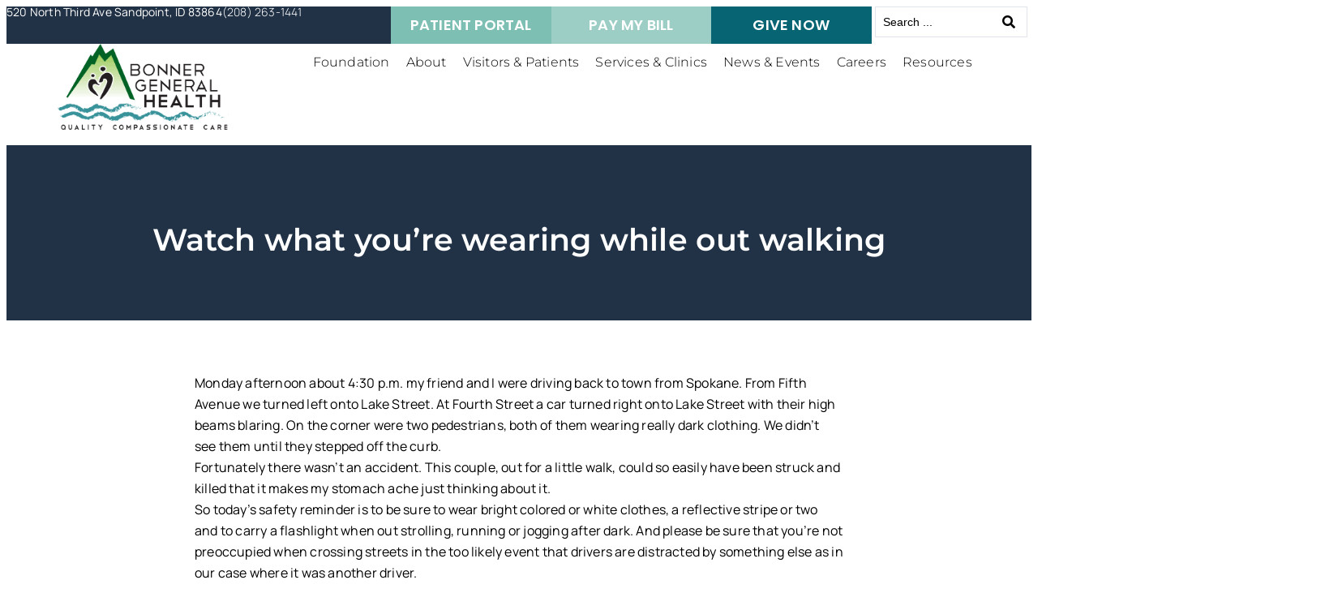

--- FILE ---
content_type: text/html; charset=UTF-8
request_url: https://bonnergeneral.org/watch-what-youre-wearing-while-out-walking/
body_size: 25120
content:
<!doctype html>
<html lang="en-US">
<head>
	<meta charset="UTF-8">
	<meta name="viewport" content="width=device-width, initial-scale=1">
	<link rel="profile" href="https://gmpg.org/xfn/11">
	<title>Watch what you’re wearing while out walking - Bonner General Health</title>
	<style>img:is([sizes="auto" i], [sizes^="auto," i]) { contain-intrinsic-size: 3000px 1500px }</style>
	
<!-- Google Tag Manager for WordPress by gtm4wp.com -->
<script data-cfasync="false" data-pagespeed-no-defer>
	var gtm4wp_datalayer_name = "dataLayer";
	var dataLayer = dataLayer || [];
</script>
<!-- End Google Tag Manager for WordPress by gtm4wp.com -->
<!-- The SEO Framework by Sybre Waaijer -->
<meta name="robots" content="max-snippet:-1,max-image-preview:large,max-video-preview:-1" />
<link rel="canonical" href="https://bonnergeneral.org/watch-what-youre-wearing-while-out-walking/" />
<meta name="description" content="Monday afternoon about 4:30 p.m. my friend and I were driving back to town from Spokane. From Fifth Avenue we turned left onto Lake Street. At Fourth Street a…" />
<meta property="og:type" content="article" />
<meta property="og:locale" content="en_US" />
<meta property="og:site_name" content="Bonner General Health" />
<meta property="og:title" content="Watch what you’re wearing while out walking" />
<meta property="og:description" content="Monday afternoon about 4:30 p.m. my friend and I were driving back to town from Spokane. From Fifth Avenue we turned left onto Lake Street. At Fourth Street a car turned right onto Lake Street with…" />
<meta property="og:url" content="https://bonnergeneral.org/watch-what-youre-wearing-while-out-walking/" />
<meta property="og:image" content="https://bonnergeneral.org/wp-content/uploads/2023/03/bgh-favicon.png" />
<meta property="og:image:width" content="500" />
<meta property="og:image:height" content="500" />
<meta name="twitter:card" content="summary" />
<meta name="twitter:title" content="Watch what you’re wearing while out walking" />
<meta name="twitter:description" content="Monday afternoon about 4:30 p.m. my friend and I were driving back to town from Spokane. From Fifth Avenue we turned left onto Lake Street. At Fourth Street a car turned right onto Lake Street with…" />
<meta name="twitter:image" content="https://bonnergeneral.org/wp-content/uploads/2023/03/bgh-favicon.png" />
<script type="application/ld+json">{"@context":"https://schema.org","@graph":[{"@type":"WebSite","@id":"https://bonnergeneral.org/#/schema/WebSite","url":"https://bonnergeneral.org/","name":"Bonner General Health","inLanguage":"en-US","potentialAction":{"@type":"SearchAction","target":{"@type":"EntryPoint","urlTemplate":"https://bonnergeneral.org/search/{search_term_string}/"},"query-input":"required name=search_term_string"},"publisher":{"@type":"Organization","@id":"https://bonnergeneral.org/#/schema/Organization","name":"Bonner General Health","url":"https://bonnergeneral.org/","logo":{"@type":"ImageObject","url":"https://bonnergeneral.org/wp-content/uploads/2023/03/bgh-favicon.png","contentUrl":"https://bonnergeneral.org/wp-content/uploads/2023/03/bgh-favicon.png","width":500,"height":500,"contentSize":"36517"}}},{"@type":"WebPage","@id":"https://bonnergeneral.org/watch-what-youre-wearing-while-out-walking/","url":"https://bonnergeneral.org/watch-what-youre-wearing-while-out-walking/","name":"Watch what you’re wearing while out walking - Bonner General Health","description":"Monday afternoon about 4:30 p.m. my friend and I were driving back to town from Spokane. From Fifth Avenue we turned left onto Lake Street. At Fourth Street a…","inLanguage":"en-US","isPartOf":{"@id":"https://bonnergeneral.org/#/schema/WebSite"},"breadcrumb":{"@type":"BreadcrumbList","@id":"https://bonnergeneral.org/#/schema/BreadcrumbList","itemListElement":[{"@type":"ListItem","position":1,"item":"https://bonnergeneral.org/","name":"Bonner General Health"},{"@type":"ListItem","position":2,"item":"https://bonnergeneral.org/category/weekly-health/","name":"Weekly Health"},{"@type":"ListItem","position":3,"name":"Watch what you’re wearing while out walking"}]},"potentialAction":{"@type":"ReadAction","target":"https://bonnergeneral.org/watch-what-youre-wearing-while-out-walking/"},"datePublished":"2016-11-23","dateModified":"2016-11-23","author":{"@type":"Person","@id":"https://bonnergeneral.org/#/schema/Person/2daf43c6deebd255b5e67dc3312d59f8","name":"keokeemin"}}]}</script>
<!-- / The SEO Framework by Sybre Waaijer | 4.01ms meta | 0.11ms boot -->

<link rel="alternate" type="application/rss+xml" title="Bonner General Health &raquo; Feed" href="https://bonnergeneral.org/feed/" />
<link rel="alternate" type="application/rss+xml" title="Bonner General Health &raquo; Comments Feed" href="https://bonnergeneral.org/comments/feed/" />
<script>
window._wpemojiSettings = {"baseUrl":"https:\/\/s.w.org\/images\/core\/emoji\/16.0.1\/72x72\/","ext":".png","svgUrl":"https:\/\/s.w.org\/images\/core\/emoji\/16.0.1\/svg\/","svgExt":".svg","source":{"concatemoji":"https:\/\/bonnergeneral.org\/wp-includes\/js\/wp-emoji-release.min.js?ver=6.8.3"}};
/*! This file is auto-generated */
!function(s,n){var o,i,e;function c(e){try{var t={supportTests:e,timestamp:(new Date).valueOf()};sessionStorage.setItem(o,JSON.stringify(t))}catch(e){}}function p(e,t,n){e.clearRect(0,0,e.canvas.width,e.canvas.height),e.fillText(t,0,0);var t=new Uint32Array(e.getImageData(0,0,e.canvas.width,e.canvas.height).data),a=(e.clearRect(0,0,e.canvas.width,e.canvas.height),e.fillText(n,0,0),new Uint32Array(e.getImageData(0,0,e.canvas.width,e.canvas.height).data));return t.every(function(e,t){return e===a[t]})}function u(e,t){e.clearRect(0,0,e.canvas.width,e.canvas.height),e.fillText(t,0,0);for(var n=e.getImageData(16,16,1,1),a=0;a<n.data.length;a++)if(0!==n.data[a])return!1;return!0}function f(e,t,n,a){switch(t){case"flag":return n(e,"\ud83c\udff3\ufe0f\u200d\u26a7\ufe0f","\ud83c\udff3\ufe0f\u200b\u26a7\ufe0f")?!1:!n(e,"\ud83c\udde8\ud83c\uddf6","\ud83c\udde8\u200b\ud83c\uddf6")&&!n(e,"\ud83c\udff4\udb40\udc67\udb40\udc62\udb40\udc65\udb40\udc6e\udb40\udc67\udb40\udc7f","\ud83c\udff4\u200b\udb40\udc67\u200b\udb40\udc62\u200b\udb40\udc65\u200b\udb40\udc6e\u200b\udb40\udc67\u200b\udb40\udc7f");case"emoji":return!a(e,"\ud83e\udedf")}return!1}function g(e,t,n,a){var r="undefined"!=typeof WorkerGlobalScope&&self instanceof WorkerGlobalScope?new OffscreenCanvas(300,150):s.createElement("canvas"),o=r.getContext("2d",{willReadFrequently:!0}),i=(o.textBaseline="top",o.font="600 32px Arial",{});return e.forEach(function(e){i[e]=t(o,e,n,a)}),i}function t(e){var t=s.createElement("script");t.src=e,t.defer=!0,s.head.appendChild(t)}"undefined"!=typeof Promise&&(o="wpEmojiSettingsSupports",i=["flag","emoji"],n.supports={everything:!0,everythingExceptFlag:!0},e=new Promise(function(e){s.addEventListener("DOMContentLoaded",e,{once:!0})}),new Promise(function(t){var n=function(){try{var e=JSON.parse(sessionStorage.getItem(o));if("object"==typeof e&&"number"==typeof e.timestamp&&(new Date).valueOf()<e.timestamp+604800&&"object"==typeof e.supportTests)return e.supportTests}catch(e){}return null}();if(!n){if("undefined"!=typeof Worker&&"undefined"!=typeof OffscreenCanvas&&"undefined"!=typeof URL&&URL.createObjectURL&&"undefined"!=typeof Blob)try{var e="postMessage("+g.toString()+"("+[JSON.stringify(i),f.toString(),p.toString(),u.toString()].join(",")+"));",a=new Blob([e],{type:"text/javascript"}),r=new Worker(URL.createObjectURL(a),{name:"wpTestEmojiSupports"});return void(r.onmessage=function(e){c(n=e.data),r.terminate(),t(n)})}catch(e){}c(n=g(i,f,p,u))}t(n)}).then(function(e){for(var t in e)n.supports[t]=e[t],n.supports.everything=n.supports.everything&&n.supports[t],"flag"!==t&&(n.supports.everythingExceptFlag=n.supports.everythingExceptFlag&&n.supports[t]);n.supports.everythingExceptFlag=n.supports.everythingExceptFlag&&!n.supports.flag,n.DOMReady=!1,n.readyCallback=function(){n.DOMReady=!0}}).then(function(){return e}).then(function(){var e;n.supports.everything||(n.readyCallback(),(e=n.source||{}).concatemoji?t(e.concatemoji):e.wpemoji&&e.twemoji&&(t(e.twemoji),t(e.wpemoji)))}))}((window,document),window._wpemojiSettings);
</script>
<style id='wp-emoji-styles-inline-css'>

	img.wp-smiley, img.emoji {
		display: inline !important;
		border: none !important;
		box-shadow: none !important;
		height: 1em !important;
		width: 1em !important;
		margin: 0 0.07em !important;
		vertical-align: -0.1em !important;
		background: none !important;
		padding: 0 !important;
	}
</style>
<link rel='stylesheet' id='wp-block-library-css' href='https://bonnergeneral.org/wp-includes/css/dist/block-library/style.min.css?ver=6.8.3' media='all' />
<style id='global-styles-inline-css'>
:root{--wp--preset--aspect-ratio--square: 1;--wp--preset--aspect-ratio--4-3: 4/3;--wp--preset--aspect-ratio--3-4: 3/4;--wp--preset--aspect-ratio--3-2: 3/2;--wp--preset--aspect-ratio--2-3: 2/3;--wp--preset--aspect-ratio--16-9: 16/9;--wp--preset--aspect-ratio--9-16: 9/16;--wp--preset--color--black: #000000;--wp--preset--color--cyan-bluish-gray: #abb8c3;--wp--preset--color--white: #ffffff;--wp--preset--color--pale-pink: #f78da7;--wp--preset--color--vivid-red: #cf2e2e;--wp--preset--color--luminous-vivid-orange: #ff6900;--wp--preset--color--luminous-vivid-amber: #fcb900;--wp--preset--color--light-green-cyan: #7bdcb5;--wp--preset--color--vivid-green-cyan: #00d084;--wp--preset--color--pale-cyan-blue: #8ed1fc;--wp--preset--color--vivid-cyan-blue: #0693e3;--wp--preset--color--vivid-purple: #9b51e0;--wp--preset--gradient--vivid-cyan-blue-to-vivid-purple: linear-gradient(135deg,rgba(6,147,227,1) 0%,rgb(155,81,224) 100%);--wp--preset--gradient--light-green-cyan-to-vivid-green-cyan: linear-gradient(135deg,rgb(122,220,180) 0%,rgb(0,208,130) 100%);--wp--preset--gradient--luminous-vivid-amber-to-luminous-vivid-orange: linear-gradient(135deg,rgba(252,185,0,1) 0%,rgba(255,105,0,1) 100%);--wp--preset--gradient--luminous-vivid-orange-to-vivid-red: linear-gradient(135deg,rgba(255,105,0,1) 0%,rgb(207,46,46) 100%);--wp--preset--gradient--very-light-gray-to-cyan-bluish-gray: linear-gradient(135deg,rgb(238,238,238) 0%,rgb(169,184,195) 100%);--wp--preset--gradient--cool-to-warm-spectrum: linear-gradient(135deg,rgb(74,234,220) 0%,rgb(151,120,209) 20%,rgb(207,42,186) 40%,rgb(238,44,130) 60%,rgb(251,105,98) 80%,rgb(254,248,76) 100%);--wp--preset--gradient--blush-light-purple: linear-gradient(135deg,rgb(255,206,236) 0%,rgb(152,150,240) 100%);--wp--preset--gradient--blush-bordeaux: linear-gradient(135deg,rgb(254,205,165) 0%,rgb(254,45,45) 50%,rgb(107,0,62) 100%);--wp--preset--gradient--luminous-dusk: linear-gradient(135deg,rgb(255,203,112) 0%,rgb(199,81,192) 50%,rgb(65,88,208) 100%);--wp--preset--gradient--pale-ocean: linear-gradient(135deg,rgb(255,245,203) 0%,rgb(182,227,212) 50%,rgb(51,167,181) 100%);--wp--preset--gradient--electric-grass: linear-gradient(135deg,rgb(202,248,128) 0%,rgb(113,206,126) 100%);--wp--preset--gradient--midnight: linear-gradient(135deg,rgb(2,3,129) 0%,rgb(40,116,252) 100%);--wp--preset--font-size--small: 13px;--wp--preset--font-size--medium: 20px;--wp--preset--font-size--large: 36px;--wp--preset--font-size--x-large: 42px;--wp--preset--spacing--20: 0.44rem;--wp--preset--spacing--30: 0.67rem;--wp--preset--spacing--40: 1rem;--wp--preset--spacing--50: 1.5rem;--wp--preset--spacing--60: 2.25rem;--wp--preset--spacing--70: 3.38rem;--wp--preset--spacing--80: 5.06rem;--wp--preset--shadow--natural: 6px 6px 9px rgba(0, 0, 0, 0.2);--wp--preset--shadow--deep: 12px 12px 50px rgba(0, 0, 0, 0.4);--wp--preset--shadow--sharp: 6px 6px 0px rgba(0, 0, 0, 0.2);--wp--preset--shadow--outlined: 6px 6px 0px -3px rgba(255, 255, 255, 1), 6px 6px rgba(0, 0, 0, 1);--wp--preset--shadow--crisp: 6px 6px 0px rgba(0, 0, 0, 1);}:root { --wp--style--global--content-size: 800px;--wp--style--global--wide-size: 1200px; }:where(body) { margin: 0; }.wp-site-blocks > .alignleft { float: left; margin-right: 2em; }.wp-site-blocks > .alignright { float: right; margin-left: 2em; }.wp-site-blocks > .aligncenter { justify-content: center; margin-left: auto; margin-right: auto; }:where(.wp-site-blocks) > * { margin-block-start: 24px; margin-block-end: 0; }:where(.wp-site-blocks) > :first-child { margin-block-start: 0; }:where(.wp-site-blocks) > :last-child { margin-block-end: 0; }:root { --wp--style--block-gap: 24px; }:root :where(.is-layout-flow) > :first-child{margin-block-start: 0;}:root :where(.is-layout-flow) > :last-child{margin-block-end: 0;}:root :where(.is-layout-flow) > *{margin-block-start: 24px;margin-block-end: 0;}:root :where(.is-layout-constrained) > :first-child{margin-block-start: 0;}:root :where(.is-layout-constrained) > :last-child{margin-block-end: 0;}:root :where(.is-layout-constrained) > *{margin-block-start: 24px;margin-block-end: 0;}:root :where(.is-layout-flex){gap: 24px;}:root :where(.is-layout-grid){gap: 24px;}.is-layout-flow > .alignleft{float: left;margin-inline-start: 0;margin-inline-end: 2em;}.is-layout-flow > .alignright{float: right;margin-inline-start: 2em;margin-inline-end: 0;}.is-layout-flow > .aligncenter{margin-left: auto !important;margin-right: auto !important;}.is-layout-constrained > .alignleft{float: left;margin-inline-start: 0;margin-inline-end: 2em;}.is-layout-constrained > .alignright{float: right;margin-inline-start: 2em;margin-inline-end: 0;}.is-layout-constrained > .aligncenter{margin-left: auto !important;margin-right: auto !important;}.is-layout-constrained > :where(:not(.alignleft):not(.alignright):not(.alignfull)){max-width: var(--wp--style--global--content-size);margin-left: auto !important;margin-right: auto !important;}.is-layout-constrained > .alignwide{max-width: var(--wp--style--global--wide-size);}body .is-layout-flex{display: flex;}.is-layout-flex{flex-wrap: wrap;align-items: center;}.is-layout-flex > :is(*, div){margin: 0;}body .is-layout-grid{display: grid;}.is-layout-grid > :is(*, div){margin: 0;}body{padding-top: 0px;padding-right: 0px;padding-bottom: 0px;padding-left: 0px;}a:where(:not(.wp-element-button)){text-decoration: underline;}:root :where(.wp-element-button, .wp-block-button__link){background-color: #32373c;border-width: 0;color: #fff;font-family: inherit;font-size: inherit;line-height: inherit;padding: calc(0.667em + 2px) calc(1.333em + 2px);text-decoration: none;}.has-black-color{color: var(--wp--preset--color--black) !important;}.has-cyan-bluish-gray-color{color: var(--wp--preset--color--cyan-bluish-gray) !important;}.has-white-color{color: var(--wp--preset--color--white) !important;}.has-pale-pink-color{color: var(--wp--preset--color--pale-pink) !important;}.has-vivid-red-color{color: var(--wp--preset--color--vivid-red) !important;}.has-luminous-vivid-orange-color{color: var(--wp--preset--color--luminous-vivid-orange) !important;}.has-luminous-vivid-amber-color{color: var(--wp--preset--color--luminous-vivid-amber) !important;}.has-light-green-cyan-color{color: var(--wp--preset--color--light-green-cyan) !important;}.has-vivid-green-cyan-color{color: var(--wp--preset--color--vivid-green-cyan) !important;}.has-pale-cyan-blue-color{color: var(--wp--preset--color--pale-cyan-blue) !important;}.has-vivid-cyan-blue-color{color: var(--wp--preset--color--vivid-cyan-blue) !important;}.has-vivid-purple-color{color: var(--wp--preset--color--vivid-purple) !important;}.has-black-background-color{background-color: var(--wp--preset--color--black) !important;}.has-cyan-bluish-gray-background-color{background-color: var(--wp--preset--color--cyan-bluish-gray) !important;}.has-white-background-color{background-color: var(--wp--preset--color--white) !important;}.has-pale-pink-background-color{background-color: var(--wp--preset--color--pale-pink) !important;}.has-vivid-red-background-color{background-color: var(--wp--preset--color--vivid-red) !important;}.has-luminous-vivid-orange-background-color{background-color: var(--wp--preset--color--luminous-vivid-orange) !important;}.has-luminous-vivid-amber-background-color{background-color: var(--wp--preset--color--luminous-vivid-amber) !important;}.has-light-green-cyan-background-color{background-color: var(--wp--preset--color--light-green-cyan) !important;}.has-vivid-green-cyan-background-color{background-color: var(--wp--preset--color--vivid-green-cyan) !important;}.has-pale-cyan-blue-background-color{background-color: var(--wp--preset--color--pale-cyan-blue) !important;}.has-vivid-cyan-blue-background-color{background-color: var(--wp--preset--color--vivid-cyan-blue) !important;}.has-vivid-purple-background-color{background-color: var(--wp--preset--color--vivid-purple) !important;}.has-black-border-color{border-color: var(--wp--preset--color--black) !important;}.has-cyan-bluish-gray-border-color{border-color: var(--wp--preset--color--cyan-bluish-gray) !important;}.has-white-border-color{border-color: var(--wp--preset--color--white) !important;}.has-pale-pink-border-color{border-color: var(--wp--preset--color--pale-pink) !important;}.has-vivid-red-border-color{border-color: var(--wp--preset--color--vivid-red) !important;}.has-luminous-vivid-orange-border-color{border-color: var(--wp--preset--color--luminous-vivid-orange) !important;}.has-luminous-vivid-amber-border-color{border-color: var(--wp--preset--color--luminous-vivid-amber) !important;}.has-light-green-cyan-border-color{border-color: var(--wp--preset--color--light-green-cyan) !important;}.has-vivid-green-cyan-border-color{border-color: var(--wp--preset--color--vivid-green-cyan) !important;}.has-pale-cyan-blue-border-color{border-color: var(--wp--preset--color--pale-cyan-blue) !important;}.has-vivid-cyan-blue-border-color{border-color: var(--wp--preset--color--vivid-cyan-blue) !important;}.has-vivid-purple-border-color{border-color: var(--wp--preset--color--vivid-purple) !important;}.has-vivid-cyan-blue-to-vivid-purple-gradient-background{background: var(--wp--preset--gradient--vivid-cyan-blue-to-vivid-purple) !important;}.has-light-green-cyan-to-vivid-green-cyan-gradient-background{background: var(--wp--preset--gradient--light-green-cyan-to-vivid-green-cyan) !important;}.has-luminous-vivid-amber-to-luminous-vivid-orange-gradient-background{background: var(--wp--preset--gradient--luminous-vivid-amber-to-luminous-vivid-orange) !important;}.has-luminous-vivid-orange-to-vivid-red-gradient-background{background: var(--wp--preset--gradient--luminous-vivid-orange-to-vivid-red) !important;}.has-very-light-gray-to-cyan-bluish-gray-gradient-background{background: var(--wp--preset--gradient--very-light-gray-to-cyan-bluish-gray) !important;}.has-cool-to-warm-spectrum-gradient-background{background: var(--wp--preset--gradient--cool-to-warm-spectrum) !important;}.has-blush-light-purple-gradient-background{background: var(--wp--preset--gradient--blush-light-purple) !important;}.has-blush-bordeaux-gradient-background{background: var(--wp--preset--gradient--blush-bordeaux) !important;}.has-luminous-dusk-gradient-background{background: var(--wp--preset--gradient--luminous-dusk) !important;}.has-pale-ocean-gradient-background{background: var(--wp--preset--gradient--pale-ocean) !important;}.has-electric-grass-gradient-background{background: var(--wp--preset--gradient--electric-grass) !important;}.has-midnight-gradient-background{background: var(--wp--preset--gradient--midnight) !important;}.has-small-font-size{font-size: var(--wp--preset--font-size--small) !important;}.has-medium-font-size{font-size: var(--wp--preset--font-size--medium) !important;}.has-large-font-size{font-size: var(--wp--preset--font-size--large) !important;}.has-x-large-font-size{font-size: var(--wp--preset--font-size--x-large) !important;}
:root :where(.wp-block-pullquote){font-size: 1.5em;line-height: 1.6;}
</style>
<link rel='stylesheet' id='hello-elementor-style-css' href='https://bonnergeneral.org/wp-content/themes/hello-elementor/style.css?ver=6.8.3' media='all' />
<link rel='stylesheet' id='bgh_theme-style-css' href='https://bonnergeneral.org/wp-content/themes/bgh_theme/style.css?ver=6.8.3' media='all' />
<link rel='stylesheet' id='hello-elementor-header-footer-css' href='https://bonnergeneral.org/wp-content/themes/hello-elementor/assets/css/header-footer.css?ver=3.4.5' media='all' />
<link rel='stylesheet' id='jet-menu-public-styles-css' href='https://bonnergeneral.org/wp-content/plugins/jet-menu/assets/public/css/public.css?ver=2.4.18' media='all' />
<link rel='stylesheet' id='elementor-frontend-css' href='https://bonnergeneral.org/wp-content/plugins/elementor/assets/css/frontend.min.css?ver=3.34.0' media='all' />
<link rel='stylesheet' id='widget-heading-css' href='https://bonnergeneral.org/wp-content/plugins/elementor/assets/css/widget-heading.min.css?ver=3.34.0' media='all' />
<link rel='stylesheet' id='widget-image-css' href='https://bonnergeneral.org/wp-content/plugins/elementor/assets/css/widget-image.min.css?ver=3.34.0' media='all' />
<link rel='stylesheet' id='widget-nav-menu-css' href='https://bonnergeneral.org/wp-content/plugins/elementor-pro/assets/css/widget-nav-menu.min.css?ver=3.34.0' media='all' />
<link rel='stylesheet' id='e-sticky-css' href='https://bonnergeneral.org/wp-content/plugins/elementor-pro/assets/css/modules/sticky.min.css?ver=3.34.0' media='all' />
<link rel='stylesheet' id='widget-divider-css' href='https://bonnergeneral.org/wp-content/plugins/elementor/assets/css/widget-divider.min.css?ver=3.34.0' media='all' />
<link rel='stylesheet' id='widget-icon-list-css' href='https://bonnergeneral.org/wp-content/plugins/elementor/assets/css/widget-icon-list.min.css?ver=3.34.0' media='all' />
<link rel='stylesheet' id='e-popup-css' href='https://bonnergeneral.org/wp-content/plugins/elementor-pro/assets/css/conditionals/popup.min.css?ver=3.34.0' media='all' />
<link rel='stylesheet' id='jet-blocks-css' href='https://bonnergeneral.org/wp-content/uploads/elementor/css/custom-jet-blocks.css?ver=1.3.22' media='all' />
<link rel='stylesheet' id='elementor-icons-css' href='https://bonnergeneral.org/wp-content/plugins/elementor/assets/lib/eicons/css/elementor-icons.min.css?ver=5.45.0' media='all' />
<link rel='stylesheet' id='elementor-post-4-css' href='https://bonnergeneral.org/wp-content/uploads/elementor/css/post-4.css?ver=1768393543' media='all' />
<link rel='stylesheet' id='jet-engine-frontend-css' href='https://bonnergeneral.org/wp-content/plugins/jet-engine/assets/css/frontend.css?ver=3.8.2' media='all' />
<link rel='stylesheet' id='elementor-post-11-css' href='https://bonnergeneral.org/wp-content/uploads/elementor/css/post-11.css?ver=1768393543' media='all' />
<link rel='stylesheet' id='elementor-post-158-css' href='https://bonnergeneral.org/wp-content/uploads/elementor/css/post-158.css?ver=1768393543' media='all' />
<link rel='stylesheet' id='elementor-post-4259-css' href='https://bonnergeneral.org/wp-content/uploads/elementor/css/post-4259.css?ver=1768393543' media='all' />
<link rel='stylesheet' id='elementor-post-7429-css' href='https://bonnergeneral.org/wp-content/uploads/elementor/css/post-7429.css?ver=1768393543' media='all' />
<link rel='stylesheet' id='jquery-chosen-css' href='https://bonnergeneral.org/wp-content/plugins/jet-search/assets/lib/chosen/chosen.min.css?ver=1.8.7' media='all' />
<link rel='stylesheet' id='jet-search-css' href='https://bonnergeneral.org/wp-content/plugins/jet-search/assets/css/jet-search.css?ver=3.5.16.1' media='all' />
<link rel='stylesheet' id='elementor-gf-local-manrope-css' href='https://bonnergeneral.org/wp-content/uploads/elementor/google-fonts/css/manrope.css?ver=1752510175' media='all' />
<link rel='stylesheet' id='elementor-gf-local-robotoslab-css' href='https://bonnergeneral.org/wp-content/uploads/elementor/google-fonts/css/robotoslab.css?ver=1752510185' media='all' />
<link rel='stylesheet' id='elementor-gf-local-roboto-css' href='https://bonnergeneral.org/wp-content/uploads/elementor/google-fonts/css/roboto.css?ver=1752510270' media='all' />
<link rel='stylesheet' id='elementor-gf-local-poppins-css' href='https://bonnergeneral.org/wp-content/uploads/elementor/google-fonts/css/poppins.css?ver=1752510357' media='all' />
<link rel='stylesheet' id='elementor-gf-local-montserrat-css' href='https://bonnergeneral.org/wp-content/uploads/elementor/google-fonts/css/montserrat.css?ver=1752510330' media='all' />
<link rel='stylesheet' id='elementor-icons-shared-0-css' href='https://bonnergeneral.org/wp-content/plugins/elementor/assets/lib/font-awesome/css/fontawesome.min.css?ver=5.15.3' media='all' />
<link rel='stylesheet' id='elementor-icons-fa-solid-css' href='https://bonnergeneral.org/wp-content/plugins/elementor/assets/lib/font-awesome/css/solid.min.css?ver=5.15.3' media='all' />
<script src="https://bonnergeneral.org/wp-includes/js/jquery/jquery.min.js?ver=3.7.1" id="jquery-core-js"></script>
<script src="https://bonnergeneral.org/wp-includes/js/jquery/jquery-migrate.min.js?ver=3.4.1" id="jquery-migrate-js"></script>
<script src="https://bonnergeneral.org/wp-includes/js/imagesloaded.min.js?ver=6.8.3" id="imagesLoaded-js"></script>
<script src="https://bonnergeneral.org/wp-content/themes/bgh_theme/provider-pagination-scroll.js?ver=1.0" id="provider-pagination-scroll-js"></script>
<link rel="https://api.w.org/" href="https://bonnergeneral.org/wp-json/" /><link rel="alternate" title="JSON" type="application/json" href="https://bonnergeneral.org/wp-json/wp/v2/posts/3017" /><link rel="EditURI" type="application/rsd+xml" title="RSD" href="https://bonnergeneral.org/xmlrpc.php?rsd" />
<link rel="alternate" title="oEmbed (JSON)" type="application/json+oembed" href="https://bonnergeneral.org/wp-json/oembed/1.0/embed?url=https%3A%2F%2Fbonnergeneral.org%2Fwatch-what-youre-wearing-while-out-walking%2F" />
<link rel="alternate" title="oEmbed (XML)" type="text/xml+oembed" href="https://bonnergeneral.org/wp-json/oembed/1.0/embed?url=https%3A%2F%2Fbonnergeneral.org%2Fwatch-what-youre-wearing-while-out-walking%2F&#038;format=xml" />

<!-- Google Tag Manager for WordPress by gtm4wp.com -->
<!-- GTM Container placement set to automatic -->
<script data-cfasync="false" data-pagespeed-no-defer>
	var dataLayer_content = {"pagePostType":"post","pagePostType2":"single-post","pageCategory":["weekly-health"],"pagePostAuthor":"keokeemin"};
	dataLayer.push( dataLayer_content );
</script>
<script data-cfasync="false" data-pagespeed-no-defer>
(function(w,d,s,l,i){w[l]=w[l]||[];w[l].push({'gtm.start':
new Date().getTime(),event:'gtm.js'});var f=d.getElementsByTagName(s)[0],
j=d.createElement(s),dl=l!='dataLayer'?'&l='+l:'';j.async=true;j.src=
'//www.googletagmanager.com/gtm.js?id='+i+dl;f.parentNode.insertBefore(j,f);
})(window,document,'script','dataLayer','GTM-PMXSDGL');
</script>
<!-- End Google Tag Manager for WordPress by gtm4wp.com --><meta name="generator" content="Elementor 3.34.0; features: additional_custom_breakpoints; settings: css_print_method-external, google_font-enabled, font_display-auto">
			<style>
				.e-con.e-parent:nth-of-type(n+4):not(.e-lazyloaded):not(.e-no-lazyload),
				.e-con.e-parent:nth-of-type(n+4):not(.e-lazyloaded):not(.e-no-lazyload) * {
					background-image: none !important;
				}
				@media screen and (max-height: 1024px) {
					.e-con.e-parent:nth-of-type(n+3):not(.e-lazyloaded):not(.e-no-lazyload),
					.e-con.e-parent:nth-of-type(n+3):not(.e-lazyloaded):not(.e-no-lazyload) * {
						background-image: none !important;
					}
				}
				@media screen and (max-height: 640px) {
					.e-con.e-parent:nth-of-type(n+2):not(.e-lazyloaded):not(.e-no-lazyload),
					.e-con.e-parent:nth-of-type(n+2):not(.e-lazyloaded):not(.e-no-lazyload) * {
						background-image: none !important;
					}
				}
			</style>
			<link rel="icon" href="https://bonnergeneral.org/wp-content/uploads/2023/03/bgh-favicon-150x150.png" sizes="32x32" />
<link rel="icon" href="https://bonnergeneral.org/wp-content/uploads/2023/03/bgh-favicon-300x300.png" sizes="192x192" />
<link rel="apple-touch-icon" href="https://bonnergeneral.org/wp-content/uploads/2023/03/bgh-favicon-300x300.png" />
<meta name="msapplication-TileImage" content="https://bonnergeneral.org/wp-content/uploads/2023/03/bgh-favicon-300x300.png" />
</head>
<body class="wp-singular post-template-default single single-post postid-3017 single-format-standard wp-embed-responsive wp-theme-hello-elementor wp-child-theme-bgh_theme hello-elementor-default jet-mega-menu-location jet-engine-optimized-dom elementor-default elementor-kit-4 elementor-page-4259">


<!-- GTM Container placement set to automatic -->
<!-- Google Tag Manager (noscript) -->
				<noscript><iframe src="https://www.googletagmanager.com/ns.html?id=GTM-PMXSDGL" height="0" width="0" style="display:none;visibility:hidden" aria-hidden="true"></iframe></noscript>
<!-- End Google Tag Manager (noscript) -->

		<header data-elementor-type="header" data-elementor-id="11" class="elementor elementor-11 elementor-location-header" data-elementor-post-type="elementor_library">
			<div class="elementor-element elementor-element-07767f6 e-con-full e-flex e-con e-child" data-id="07767f6" data-element_type="container" data-settings="{&quot;background_background&quot;:&quot;classic&quot;,&quot;jet_parallax_layout_list&quot;:[]}">
		<div class="elementor-element elementor-element-50ccfa1 e-con-full e-flex e-con e-child" data-id="50ccfa1" data-element_type="container" data-settings="{&quot;jet_parallax_layout_list&quot;:[]}">
		<div class="elementor-element elementor-element-6b53c27 e-con-full e-flex e-con e-child" data-id="6b53c27" data-element_type="container" data-settings="{&quot;jet_parallax_layout_list&quot;:[]}">
				<div class="elementor-element elementor-element-ed0bcda elementor-widget elementor-widget-heading" data-id="ed0bcda" data-element_type="widget" data-widget_type="heading.default">
				<div class="elementor-widget-container">
					<div class="elementor-heading-title elementor-size-default">520 North Third Ave Sandpoint, ID 83864</div>				</div>
				</div>
				<div class="elementor-element elementor-element-2778814 elementor-widget elementor-widget-heading" data-id="2778814" data-element_type="widget" data-widget_type="heading.default">
				<div class="elementor-widget-container">
					<div class="elementor-heading-title elementor-size-default"><a href="tel:(208)263-1441">(208) 263-1441</a></div>				</div>
				</div>
				</div>
				</div>
		<div class="elementor-element elementor-element-1d22eba e-con-full e-flex e-con e-child" data-id="1d22eba" data-element_type="container" data-settings="{&quot;jet_parallax_layout_list&quot;:[]}">
		<div class="elementor-element elementor-element-49ff94e e-con-full e-flex e-con e-child" data-id="49ff94e" data-element_type="container" data-settings="{&quot;jet_parallax_layout_list&quot;:[]}">
				<div class="elementor-element elementor-element-8fbd0bb elementor-align-justify elementor-widget elementor-widget-button" data-id="8fbd0bb" data-element_type="widget" data-widget_type="button.default">
				<div class="elementor-widget-container">
									<div class="elementor-button-wrapper">
					<a class="elementor-button elementor-button-link elementor-size-sm" href="https://www.nidhealth.org/Phm-PhmPage.HomePage.WR.mthr?application=phm&#038;hcis=KOM.LIVEF">
						<span class="elementor-button-content-wrapper">
									<span class="elementor-button-text">Patient Portal</span>
					</span>
					</a>
				</div>
								</div>
				</div>
				</div>
		<div class="elementor-element elementor-element-e6f2744 e-con-full e-flex e-con e-child" data-id="e6f2744" data-element_type="container" data-settings="{&quot;jet_parallax_layout_list&quot;:[]}">
				<div class="elementor-element elementor-element-e656c91 elementor-align-justify elementor-widget elementor-widget-button" data-id="e656c91" data-element_type="widget" data-widget_type="button.default">
				<div class="elementor-widget-container">
									<div class="elementor-button-wrapper">
					<a class="elementor-button elementor-button-link elementor-size-sm" href="https://square.link/u/Fm9DDm79">
						<span class="elementor-button-content-wrapper">
									<span class="elementor-button-text">Pay My Bill</span>
					</span>
					</a>
				</div>
								</div>
				</div>
				</div>
		<div class="elementor-element elementor-element-aad4e35 e-con-full e-flex e-con e-child" data-id="aad4e35" data-element_type="container" data-settings="{&quot;jet_parallax_layout_list&quot;:[]}">
				<div class="elementor-element elementor-element-ef47197 elementor-align-justify elementor-widget elementor-widget-button" data-id="ef47197" data-element_type="widget" data-widget_type="button.default">
				<div class="elementor-widget-container">
									<div class="elementor-button-wrapper">
					<a class="elementor-button elementor-button-link elementor-size-sm" href="https://bonnergeneral.networkforgood.com/projects/127853-bgh-foundation">
						<span class="elementor-button-content-wrapper">
									<span class="elementor-button-text">Give Now</span>
					</span>
					</a>
				</div>
								</div>
				</div>
				</div>
		<div class="elementor-element elementor-element-226e5a6 e-con-full e-flex e-con e-child" data-id="226e5a6" data-element_type="container" data-settings="{&quot;jet_parallax_layout_list&quot;:[],&quot;background_background&quot;:&quot;classic&quot;}">
				<div class="elementor-element elementor-element-33eb7df elementor-widget__width-initial elementor-widget elementor-widget-jet-ajax-search" data-id="33eb7df" data-element_type="widget" data-settings="{&quot;results_area_columns&quot;:1}" data-widget_type="jet-ajax-search.default">
				<div class="elementor-widget-container">
					<div class="elementor-jet-ajax-search jet-search">
	<div class="jet_search_listing_grid_hidden_template" style="display: none;">
			</div>

<div class="jet-ajax-search" data-settings="{&quot;symbols_for_start_searching&quot;:3,&quot;search_by_empty_value&quot;:&quot;&quot;,&quot;submit_on_enter&quot;:&quot;&quot;,&quot;search_source&quot;:[&quot;post&quot;,&quot;page&quot;,&quot;services&quot;],&quot;search_logging&quot;:&quot;&quot;,&quot;search_results_url&quot;:&quot;&quot;,&quot;search_taxonomy&quot;:&quot;&quot;,&quot;include_terms_ids&quot;:[],&quot;exclude_terms_ids&quot;:[],&quot;exclude_posts_ids&quot;:[],&quot;custom_fields_source&quot;:&quot;&quot;,&quot;limit_query&quot;:5,&quot;limit_query_tablet&quot;:&quot;&quot;,&quot;limit_query_mobile&quot;:&quot;&quot;,&quot;limit_query_in_result_area&quot;:25,&quot;results_order_by&quot;:&quot;relevance&quot;,&quot;results_order&quot;:&quot;desc&quot;,&quot;sentence&quot;:&quot;yes&quot;,&quot;search_in_taxonomy&quot;:&quot;&quot;,&quot;search_in_taxonomy_source&quot;:&quot;&quot;,&quot;results_area_width_by&quot;:&quot;custom&quot;,&quot;results_area_custom_width&quot;:{&quot;unit&quot;:&quot;vw&quot;,&quot;size&quot;:50,&quot;sizes&quot;:[]},&quot;results_area_custom_position&quot;:&quot;right&quot;,&quot;results_area_columns&quot;:1,&quot;results_area_columns_tablet&quot;:&quot;&quot;,&quot;results_area_columns_mobile&quot;:&quot;&quot;,&quot;results_area_columns_mobile_portrait&quot;:&quot;&quot;,&quot;thumbnail_visible&quot;:&quot;&quot;,&quot;thumbnail_size&quot;:&quot;&quot;,&quot;thumbnail_placeholder&quot;:&quot;&quot;,&quot;post_content_source&quot;:&quot;content&quot;,&quot;post_content_custom_field_key&quot;:&quot;&quot;,&quot;post_content_length&quot;:30,&quot;show_product_price&quot;:&quot;&quot;,&quot;show_product_rating&quot;:&quot;&quot;,&quot;show_add_to_cart&quot;:&quot;&quot;,&quot;show_result_new_tab&quot;:&quot;&quot;,&quot;highlight_searched_text&quot;:&quot;&quot;,&quot;listing_id&quot;:&quot;&quot;,&quot;bullet_pagination&quot;:&quot;&quot;,&quot;number_pagination&quot;:&quot;in_header&quot;,&quot;navigation_arrows&quot;:&quot;in_header&quot;,&quot;navigation_arrows_type&quot;:&quot;angle&quot;,&quot;show_title_related_meta&quot;:&quot;&quot;,&quot;meta_title_related_position&quot;:&quot;&quot;,&quot;title_related_meta&quot;:&quot;&quot;,&quot;show_content_related_meta&quot;:&quot;&quot;,&quot;meta_content_related_position&quot;:&quot;&quot;,&quot;content_related_meta&quot;:&quot;&quot;,&quot;negative_search&quot;:&quot;Sorry, but nothing matched your search terms.&quot;,&quot;server_error&quot;:&quot;Sorry, but we cannot handle your search query now. Please, try again later!&quot;,&quot;show_search_suggestions&quot;:&quot;&quot;,&quot;search_suggestions_position&quot;:&quot;&quot;,&quot;search_suggestions_source&quot;:&quot;&quot;,&quot;search_suggestions_limits&quot;:&quot;&quot;,&quot;search_suggestions_item_title_length&quot;:&quot;&quot;,&quot;search_source_terms&quot;:&quot;&quot;,&quot;search_source_terms_title&quot;:&quot;&quot;,&quot;search_source_terms_icon&quot;:&quot;&quot;,&quot;search_source_terms_limit&quot;:&quot;&quot;,&quot;search_source_terms_listing_id&quot;:&quot;&quot;,&quot;search_source_terms_taxonomy&quot;:&quot;&quot;,&quot;search_source_users&quot;:&quot;&quot;,&quot;search_source_users_title&quot;:&quot;&quot;,&quot;search_source_users_icon&quot;:&quot;&quot;,&quot;search_source_users_limit&quot;:&quot;&quot;,&quot;search_source_users_listing_id&quot;:&quot;&quot;,&quot;search_source_cct_daisy_awards&quot;:&quot;&quot;,&quot;search_source_cct_daisy_awards_title&quot;:&quot;&quot;,&quot;search_source_cct_daisy_awards_icon&quot;:&quot;&quot;,&quot;search_source_cct_daisy_awards_limit&quot;:&quot;&quot;,&quot;search_source_cct_daisy_awards_listing_id&quot;:&quot;&quot;,&quot;search_source_cct_daisy_awards_title_field&quot;:&quot;&quot;,&quot;search_source_cct_daisy_awards_url_field&quot;:&quot;&quot;,&quot;search_source_cct_physical_therapy_loc&quot;:&quot;&quot;,&quot;search_source_cct_physical_therapy_loc_title&quot;:&quot;&quot;,&quot;search_source_cct_physical_therapy_loc_icon&quot;:&quot;&quot;,&quot;search_source_cct_physical_therapy_loc_limit&quot;:&quot;&quot;,&quot;search_source_cct_physical_therapy_loc_listing_id&quot;:&quot;&quot;,&quot;search_source_cct_physical_therapy_loc_title_field&quot;:&quot;&quot;,&quot;search_source_cct_physical_therapy_loc_url_field&quot;:&quot;&quot;}"><form class="jet-ajax-search__form" method="get" action="https://bonnergeneral.org/" role="search" target="">
	<div class="jet-ajax-search__fields-holder">
		<div class="jet-ajax-search__field-wrapper">
			<label for="search-input-33eb7df" class="screen-reader-text">Search ...</label>
			<span class="jet-ajax-search__field-icon jet-ajax-search-icon"><i aria-hidden="true" class="fas fa-search"></i></span>			<input id="search-input-33eb7df" class="jet-ajax-search__field" type="search" placeholder="Search ..." value="" name="s" autocomplete="off" />
							<input type="hidden" value="{&quot;search_source&quot;:[&quot;post&quot;,&quot;page&quot;,&quot;services&quot;]}" name="jet_ajax_search_settings" />
						
					</div>
			</div>
	</form>

<div class="jet-ajax-search__results-area" >
	<div class="jet-ajax-search__results-holder">
					<div class="jet-ajax-search__results-header">
				
<button class="jet-ajax-search__results-count" aria-label="View all results"><span></span> Results</button>
				<div class="jet-ajax-search__navigation-holder"></div>
			</div>
						<div class="jet-ajax-search__results-list results-area-col-desk-1 results-area-col-tablet-0 results-area-col-mobile-0 results-area-col-mobile-portrait-1" >
			            <div class="jet-ajax-search__results-list-inner "></div>
					</div>
					<div class="jet-ajax-search__results-footer">
									<button class="jet-ajax-search__full-results">See all results</button>								<div class="jet-ajax-search__navigation-holder"></div>
			</div>
			</div>
	<div class="jet-ajax-search__message"></div>
	
<div class="jet-ajax-search__spinner-holder">
	<div class="jet-ajax-search__spinner">
		<div class="rect rect-1"></div>
		<div class="rect rect-2"></div>
		<div class="rect rect-3"></div>
		<div class="rect rect-4"></div>
		<div class="rect rect-5"></div>
	</div>
</div>
</div>
</div>
</div>				</div>
				</div>
				</div>
				</div>
				</div>
		<div class="elementor-element elementor-element-feed169 e-con-full e-flex e-con e-parent" data-id="feed169" data-element_type="container" id="menu-container" data-settings="{&quot;sticky&quot;:&quot;top&quot;,&quot;background_background&quot;:&quot;classic&quot;,&quot;jet_parallax_layout_list&quot;:[],&quot;sticky_on&quot;:[&quot;desktop&quot;,&quot;tablet&quot;,&quot;mobile&quot;],&quot;sticky_offset&quot;:0,&quot;sticky_effects_offset&quot;:0,&quot;sticky_anchor_link_offset&quot;:0}">
		<div class="elementor-element elementor-element-e0c8d5b e-con-full e-flex e-con e-child" data-id="e0c8d5b" data-element_type="container" data-settings="{&quot;jet_parallax_layout_list&quot;:[]}">
				<div class="elementor-element elementor-element-b8576c6 elementor-widget elementor-widget-image" data-id="b8576c6" data-element_type="widget" data-widget_type="image.default">
				<div class="elementor-widget-container">
																<a href="https://bonnergeneral.org">
							<img fetchpriority="high" width="560" height="281" src="https://bonnergeneral.org/wp-content/uploads/2022/07/bghlogo.png" class="attachment-full size-full wp-image-4970" alt="" srcset="https://bonnergeneral.org/wp-content/uploads/2022/07/bghlogo.png 560w, https://bonnergeneral.org/wp-content/uploads/2022/07/bghlogo-300x151.png 300w" sizes="(max-width: 560px) 100vw, 560px" />								</a>
															</div>
				</div>
				</div>
		<div class="elementor-element elementor-element-9c3b277 e-con-full e-flex e-con e-child" data-id="9c3b277" data-element_type="container" id="mega-container" data-settings="{&quot;jet_parallax_layout_list&quot;:[]}">
				<div class="elementor-element elementor-element-f6d283a elementor-hidden-mobile elementor-widget elementor-widget-jet-mega-menu" data-id="f6d283a" data-element_type="widget" data-widget_type="jet-mega-menu.default">
				<div class="elementor-widget-container">
					<div class="jet-mega-menu jet-mega-menu--layout-horizontal jet-mega-menu--sub-position-right jet-mega-menu--dropdown-layout-default jet-mega-menu--dropdown-position-center jet-mega-menu--animation-none jet-mega-menu--location-elementor    jet-mega-menu--fill-svg-icons" data-settings='{"menuId":"3","menuUniqId":"696aa5e8df6bd","rollUp":false,"megaAjaxLoad":false,"layout":"horizontal","subEvent":"hover","subCloseBehavior":"mouseleave","mouseLeaveDelay":500,"subTrigger":"item","subPosition":"right","megaWidthType":"selector","megaWidthSelector":"#mega-container","breakpoint":768,"signatures":{"template_3822":{"id":3822,"signature":"707c66b3405bede4084424e1b41f4512"}}}'><div class="jet-mega-menu-toggle" role="button" tabindex="0" aria-label="Open/Close Menu"><div class="jet-mega-menu-toggle-icon jet-mega-menu-toggle-icon--default-state"><i class="fas fa-bars"></i></div><div class="jet-mega-menu-toggle-icon jet-mega-menu-toggle-icon--opened-state"><i class="fas fa-times"></i></div></div><script id="jet-engine-frontend-js-extra">
var JetEngineSettings = {"ajaxurl":"https://bonnergeneral.org/wp-admin/admin-ajax.php","ajaxlisting":"https://bonnergeneral.org/?nocache=1752517189","restNonce":"629ab80a8f","hoverActionTimeout":"400","post_id":"177","query_builder":{"custom_ids":{"22":"providers_from_pt","21":"pt_loc_cct","19":"pt_providers","18":"pt_loc_filters","17":"pt_loc","9":"services-paginated","6":"services-alphabetical-all"}},"addedPostCSS":["3850"]};
</script>
<nav class="jet-mega-menu-container" aria-label="Main nav"><ul class="jet-mega-menu-list"><li id="jet-mega-menu-item-2006" class="jet-mega-menu-item jet-mega-menu-item-type-post_type jet-mega-menu-item-object-page jet-mega-menu-item-has-children jet-mega-menu-item--default jet-mega-menu-item--top-level jet-mega-menu-item-2006"><div class="jet-mega-menu-item__inner" role="button" tabindex="0" aria-haspopup="true" aria-expanded="false" aria-label="Foundation"><a href="https://bonnergeneral.org/foundation/" class="jet-mega-menu-item__link jet-mega-menu-item__link--top-level"><div class="jet-mega-menu-item__title"><div class="jet-mega-menu-item__label">Foundation</div></div></a></div>
<div class='jet-mega-menu-sub-menu'><ul  class="jet-mega-menu-sub-menu__list">
	<li id="jet-mega-menu-item-4636" class="jet-mega-menu-item jet-mega-menu-item-type-post_type jet-mega-menu-item-object-page jet-mega-menu-item--default jet-mega-menu-item--sub-level jet-mega-menu-item-4636"><div class="jet-mega-menu-item__inner"><a href="https://bonnergeneral.org/foundation/heart-ball/" class="jet-mega-menu-item__link jet-mega-menu-item__link--sub-level"><div class="jet-mega-menu-item__title"><div class="jet-mega-menu-item__label">Heart Ball</div></div></a></div></li>
	<li id="jet-mega-menu-item-10392" class="jet-mega-menu-item jet-mega-menu-item-type-post_type jet-mega-menu-item-object-page jet-mega-menu-item--default jet-mega-menu-item--sub-level jet-mega-menu-item-10392"><div class="jet-mega-menu-item__inner"><a href="https://bonnergeneral.org/foundation/find-your-strength/" class="jet-mega-menu-item__link jet-mega-menu-item__link--sub-level"><div class="jet-mega-menu-item__title"><div class="jet-mega-menu-item__label">Find Your Strength Fun Run</div></div></a></div></li>
	<li id="jet-mega-menu-item-4609" class="jet-mega-menu-item jet-mega-menu-item-type-post_type jet-mega-menu-item-object-page jet-mega-menu-item--default jet-mega-menu-item--sub-level jet-mega-menu-item-4609"><div class="jet-mega-menu-item__inner"><a href="https://bonnergeneral.org/foundation/foundation-board/" class="jet-mega-menu-item__link jet-mega-menu-item__link--sub-level"><div class="jet-mega-menu-item__title"><div class="jet-mega-menu-item__label">Foundation Board</div></div></a></div></li>
</ul></div>
</li>
<li id="jet-mega-menu-item-1644" class="jet-mega-menu-item jet-mega-menu-item-type-post_type jet-mega-menu-item-object-page jet-mega-menu-item-has-children jet-mega-menu-item--default jet-mega-menu-item--top-level jet-mega-menu-item-1644"><div class="jet-mega-menu-item__inner" role="button" tabindex="0" aria-haspopup="true" aria-expanded="false" aria-label="About"><a href="https://bonnergeneral.org/about/" class="jet-mega-menu-item__link jet-mega-menu-item__link--top-level"><div class="jet-mega-menu-item__title"><div class="jet-mega-menu-item__label">About</div></div></a></div>
<div class='jet-mega-menu-sub-menu'><ul  class="jet-mega-menu-sub-menu__list">
	<li id="jet-mega-menu-item-2396" class="jet-mega-menu-item jet-mega-menu-item-type-post_type jet-mega-menu-item-object-page jet-mega-menu-item--default jet-mega-menu-item--sub-level jet-mega-menu-item-2396"><div class="jet-mega-menu-item__inner"><a href="https://bonnergeneral.org/about/" class="jet-mega-menu-item__link jet-mega-menu-item__link--sub-level"><div class="jet-mega-menu-item__title"><div class="jet-mega-menu-item__label">About Us</div></div></a></div></li>
	<li id="jet-mega-menu-item-2398" class="jet-mega-menu-item jet-mega-menu-item-type-custom jet-mega-menu-item-object-custom jet-mega-menu-item--default jet-mega-menu-item--sub-level jet-mega-menu-item-2398"><div class="jet-mega-menu-item__inner"><a href="/physicians/" class="jet-mega-menu-item__link jet-mega-menu-item__link--sub-level"><div class="jet-mega-menu-item__title"><div class="jet-mega-menu-item__label">Providers</div></div></a></div></li>
	<li id="jet-mega-menu-item-2435" class="jet-mega-menu-item jet-mega-menu-item-type-post_type jet-mega-menu-item-object-page jet-mega-menu-item--default jet-mega-menu-item--sub-level jet-mega-menu-item-2435"><div class="jet-mega-menu-item__inner"><a href="https://bonnergeneral.org/employee-of-the-month/" class="jet-mega-menu-item__link jet-mega-menu-item__link--sub-level"><div class="jet-mega-menu-item__title"><div class="jet-mega-menu-item__label">Employee of the month</div></div></a></div></li>
	<li id="jet-mega-menu-item-2835" class="jet-mega-menu-item jet-mega-menu-item-type-post_type jet-mega-menu-item-object-page jet-mega-menu-item--default jet-mega-menu-item--sub-level jet-mega-menu-item-2835"><div class="jet-mega-menu-item__inner"><a href="https://bonnergeneral.org/about/gem-award/" class="jet-mega-menu-item__link jet-mega-menu-item__link--sub-level"><div class="jet-mega-menu-item__title"><div class="jet-mega-menu-item__label">GEM Award</div></div></a></div></li>
	<li id="jet-mega-menu-item-2869" class="jet-mega-menu-item jet-mega-menu-item-type-post_type jet-mega-menu-item-object-page jet-mega-menu-item--default jet-mega-menu-item--sub-level jet-mega-menu-item-2869"><div class="jet-mega-menu-item__inner"><a href="https://bonnergeneral.org/about/daisy-award/" class="jet-mega-menu-item__link jet-mega-menu-item__link--sub-level"><div class="jet-mega-menu-item__title"><div class="jet-mega-menu-item__label">DAISY Award</div></div></a></div></li>
	<li id="jet-mega-menu-item-4353" class="jet-mega-menu-item jet-mega-menu-item-type-custom jet-mega-menu-item-object-custom jet-mega-menu-item-has-children jet-mega-menu-item--default jet-mega-menu-item--sub-level jet-mega-menu-item-4353"><div class="jet-mega-menu-item__inner" role="button" tabindex="0" aria-haspopup="true" aria-expanded="false" aria-label="Volunteering &#038; Programs"><a href="#" class="jet-mega-menu-item__link jet-mega-menu-item__link--sub-level"><div class="jet-mega-menu-item__title"><div class="jet-mega-menu-item__label">Volunteering &#038; Programs</div></div></a></div>
	<div class='jet-mega-menu-sub-menu'><ul  class="jet-mega-menu-sub-menu__list">
		<li id="jet-mega-menu-item-4367" class="jet-mega-menu-item jet-mega-menu-item-type-post_type jet-mega-menu-item-object-page jet-mega-menu-item--default jet-mega-menu-item--sub-level jet-mega-menu-item-4367"><div class="jet-mega-menu-item__inner"><a href="https://bonnergeneral.org/art-for-the-soul/" class="jet-mega-menu-item__link jet-mega-menu-item__link--sub-level"><div class="jet-mega-menu-item__title"><div class="jet-mega-menu-item__label">Art for the Soul</div></div></a></div></li>
		<li id="jet-mega-menu-item-4430" class="jet-mega-menu-item jet-mega-menu-item-type-post_type jet-mega-menu-item-object-page jet-mega-menu-item--default jet-mega-menu-item--sub-level jet-mega-menu-item-4430"><div class="jet-mega-menu-item__inner"><a href="https://bonnergeneral.org/bgh-volunteer-council/" class="jet-mega-menu-item__link jet-mega-menu-item__link--sub-level"><div class="jet-mega-menu-item__title"><div class="jet-mega-menu-item__label">BGH Volunteer Opportunities</div></div></a></div></li>
		<li id="jet-mega-menu-item-4438" class="jet-mega-menu-item jet-mega-menu-item-type-post_type jet-mega-menu-item-object-page jet-mega-menu-item--default jet-mega-menu-item--sub-level jet-mega-menu-item-4438"><div class="jet-mega-menu-item__inner"><a href="https://bonnergeneral.org/the-healing-garden/" class="jet-mega-menu-item__link jet-mega-menu-item__link--sub-level"><div class="jet-mega-menu-item__title"><div class="jet-mega-menu-item__label">The Healing Garden</div></div></a></div></li>
	</ul></div>
</li>
</ul></div>
</li>
<li id="jet-mega-menu-item-18" class="jet-mega-menu-item jet-mega-menu-item-type-custom jet-mega-menu-item-object-custom jet-mega-menu-item-has-children jet-mega-menu-item--default jet-mega-menu-item--top-level jet-mega-menu-item-18"><div class="jet-mega-menu-item__inner" role="button" tabindex="0" aria-haspopup="true" aria-expanded="false" aria-label="Visitors &#038; Patients"><a href="#" class="jet-mega-menu-item__link jet-mega-menu-item__link--top-level"><div class="jet-mega-menu-item__title"><div class="jet-mega-menu-item__label">Visitors &#038; Patients</div></div></a></div>
<div class='jet-mega-menu-sub-menu'><ul  class="jet-mega-menu-sub-menu__list">
	<li id="jet-mega-menu-item-2166" class="jet-mega-menu-item jet-mega-menu-item-type-post_type jet-mega-menu-item-object-page jet-mega-menu-item--default jet-mega-menu-item--sub-level jet-mega-menu-item-2166"><div class="jet-mega-menu-item__inner"><a href="https://bonnergeneral.org/visiting-a-patient/" class="jet-mega-menu-item__link jet-mega-menu-item__link--sub-level"><div class="jet-mega-menu-item__title"><div class="jet-mega-menu-item__label">Visiting a Patient</div></div></a></div></li>
	<li id="jet-mega-menu-item-2270" class="jet-mega-menu-item jet-mega-menu-item-type-post_type jet-mega-menu-item-object-page jet-mega-menu-item--default jet-mega-menu-item--sub-level jet-mega-menu-item-2270"><div class="jet-mega-menu-item__inner"><a href="https://bonnergeneral.org/hospital-stay-overview/" class="jet-mega-menu-item__link jet-mega-menu-item__link--sub-level"><div class="jet-mega-menu-item__title"><div class="jet-mega-menu-item__label">Hospital Stay Overview</div></div></a></div></li>
	<li id="jet-mega-menu-item-2368" class="jet-mega-menu-item jet-mega-menu-item-type-custom jet-mega-menu-item-object-custom jet-mega-menu-item--default jet-mega-menu-item--sub-level jet-mega-menu-item-2368"><div class="jet-mega-menu-item__inner"><a href="https://www.nidhealth.org/Phm-PhmPage.HomePage.WR.mthr?application=phm&#038;hcis=KOM.LIVEF" class="jet-mega-menu-item__link jet-mega-menu-item__link--sub-level"><div class="jet-mega-menu-item__title"><div class="jet-mega-menu-item__label">Patient Portal</div></div></a></div></li>
	<li id="jet-mega-menu-item-2641" class="jet-mega-menu-item jet-mega-menu-item-type-post_type jet-mega-menu-item-object-page jet-mega-menu-item--default jet-mega-menu-item--sub-level jet-mega-menu-item-2641"><div class="jet-mega-menu-item__inner"><a href="https://bonnergeneral.org/patient-billing-financial/" class="jet-mega-menu-item__link jet-mega-menu-item__link--sub-level"><div class="jet-mega-menu-item__title"><div class="jet-mega-menu-item__label">Patient Billing</div></div></a></div></li>
	<li id="jet-mega-menu-item-2380" class="jet-mega-menu-item jet-mega-menu-item-type-post_type jet-mega-menu-item-object-page jet-mega-menu-item--default jet-mega-menu-item--sub-level jet-mega-menu-item-2380"><div class="jet-mega-menu-item__inner"><a href="https://bonnergeneral.org/share-your-thoughts/" class="jet-mega-menu-item__link jet-mega-menu-item__link--sub-level"><div class="jet-mega-menu-item__title"><div class="jet-mega-menu-item__label">Share your thoughts</div></div></a></div></li>
	<li id="jet-mega-menu-item-2394" class="jet-mega-menu-item jet-mega-menu-item-type-post_type jet-mega-menu-item-object-page jet-mega-menu-item--default jet-mega-menu-item--sub-level jet-mega-menu-item-2394"><div class="jet-mega-menu-item__inner"><a href="https://bonnergeneral.org/information-release/" class="jet-mega-menu-item__link jet-mega-menu-item__link--sub-level"><div class="jet-mega-menu-item__title"><div class="jet-mega-menu-item__label">Information Release</div></div></a></div></li>
	<li id="jet-mega-menu-item-2395" class="jet-mega-menu-item jet-mega-menu-item-type-custom jet-mega-menu-item-object-custom jet-mega-menu-item--default jet-mega-menu-item--sub-level jet-mega-menu-item-2395"><div class="jet-mega-menu-item__inner"><a href="https://apps.para-hcfs.com/PTT/FinalLinks/Bonner_V2.aspx" class="jet-mega-menu-item__link jet-mega-menu-item__link--sub-level"><div class="jet-mega-menu-item__title"><div class="jet-mega-menu-item__label">Price Transparency</div></div></a></div></li>
</ul></div>
</li>
<li id="jet-mega-menu-item-19" class="jet-mega-menu-item jet-mega-menu-item-type-custom jet-mega-menu-item-object-custom jet-mega-menu-item--mega jet-mega-menu-item-has-children jet-mega-menu-item--top-level jet-mega-menu-item-19"><div class="jet-mega-menu-item__inner" role="button" tabindex="0" aria-haspopup="true" aria-expanded="false" aria-label="Services &#038; Clinics"><a href="/services" class="jet-mega-menu-item__link jet-mega-menu-item__link--top-level"><div class="jet-mega-menu-item__title"><div class="jet-mega-menu-item__label">Services &#038; Clinics</div></div></a></div><div class="jet-mega-menu-mega-container" data-template-id="3822" data-template-content="elementor" data-position="default"><div class="jet-mega-menu-mega-container__inner"><style>.elementor-3822 .elementor-element.elementor-element-1d5795e{--display:flex;--flex-direction:row;--container-widget-width:initial;--container-widget-height:100%;--container-widget-flex-grow:1;--container-widget-align-self:stretch;--flex-wrap-mobile:wrap;--gap:0px 0px;--row-gap:0px;--column-gap:0px;--padding-top:0em;--padding-bottom:0em;--padding-left:0em;--padding-right:0em;}.elementor-3822 .elementor-element.elementor-element-fa4bbcb{--display:flex;--gap:1em 1em;--row-gap:1em;--column-gap:1em;--flex-wrap:nowrap;--padding-top:1em;--padding-bottom:1em;--padding-left:1em;--padding-right:1em;}.elementor-3822 .elementor-element.elementor-element-fa4bbcb.e-con{--flex-grow:0;--flex-shrink:0;}.elementor-3822 .elementor-element.elementor-element-859153b{--display:flex;--padding-top:0em;--padding-bottom:1.5em;--padding-left:0em;--padding-right:0em;}.elementor-3822 .elementor-element.elementor-element-5795029 .elementor-heading-title{font-family:"Rufina", Sans-serif;font-size:1.8em;font-weight:600;color:#2094A5;}.elementor-3822 .elementor-element.elementor-element-39496fe{--display:flex;--gap:0px 0px;--row-gap:0px;--column-gap:0px;border-style:solid;--border-style:solid;border-width:0px 0px 1px 0px;--border-top-width:0px;--border-right-width:0px;--border-bottom-width:1px;--border-left-width:0px;border-color:#A8CFCC;--border-color:#A8CFCC;--padding-top:0em;--padding-bottom:1em;--padding-left:0em;--padding-right:0em;}.elementor-3822 .elementor-element.elementor-element-4f4a0e4 .elementor-heading-title{font-family:"Montserrat", Sans-serif;font-size:1em;font-weight:700;letter-spacing:-0.5px;color:var( --e-global-color-9ed78e6 );}.elementor-3822 .elementor-element.elementor-element-462d1ab{font-family:"Montserrat", Sans-serif;font-size:0.9em;font-weight:400;line-height:1.3em;color:var( --e-global-color-9ed78e6 );}.elementor-3822 .elementor-element.elementor-element-462d1ab p{margin-block-end:0px;}.elementor-3822 .elementor-element.elementor-element-69aafa8{--display:flex;--gap:0px 0px;--row-gap:0px;--column-gap:0px;border-style:solid;--border-style:solid;border-width:0px 0px 1px 0px;--border-top-width:0px;--border-right-width:0px;--border-bottom-width:1px;--border-left-width:0px;border-color:#A8CFCC;--border-color:#A8CFCC;--padding-top:0em;--padding-bottom:1em;--padding-left:0em;--padding-right:0em;}.elementor-3822 .elementor-element.elementor-element-55875b7 .elementor-heading-title{font-family:"Montserrat", Sans-serif;font-size:1em;font-weight:700;letter-spacing:-0.5px;color:var( --e-global-color-9ed78e6 );}.elementor-3822 .elementor-element.elementor-element-247b636 > .elementor-widget-container{margin:5px 0px -15px 0px;}.elementor-3822 .elementor-element.elementor-element-247b636{font-family:"Montserrat", Sans-serif;font-size:0.9em;font-weight:400;line-height:1.3em;color:var( --e-global-color-9ed78e6 );}.elementor-3822 .elementor-element.elementor-element-bad5393{--display:flex;--gap:0px 0px;--row-gap:0px;--column-gap:0px;border-style:none;--border-style:none;--margin-top:0px;--margin-bottom:0px;--margin-left:0px;--margin-right:0px;}.elementor-3822 .elementor-element.elementor-element-4768304 .elementor-heading-title{font-family:"Montserrat", Sans-serif;font-size:1em;font-weight:700;letter-spacing:-0.5px;color:var( --e-global-color-9ed78e6 );}.elementor-3822 .elementor-element.elementor-element-150edcd > .elementor-widget-container{margin:5px 0px -10px 0px;}.elementor-3822 .elementor-element.elementor-element-150edcd{font-family:"Montserrat", Sans-serif;font-size:0.9em;font-weight:400;line-height:1.3em;color:var( --e-global-color-9ed78e6 );}.elementor-3822 .elementor-element.elementor-element-daff323{--display:flex;--gap:0px 0px;--row-gap:0px;--column-gap:0px;--overlay-opacity:0.08;}.elementor-3822 .elementor-element.elementor-element-daff323:not(.elementor-motion-effects-element-type-background), .elementor-3822 .elementor-element.elementor-element-daff323 > .elementor-motion-effects-container > .elementor-motion-effects-layer{background-color:var( --e-global-color-9ed78e6 );}.elementor-3822 .elementor-element.elementor-element-daff323::before, .elementor-3822 .elementor-element.elementor-element-daff323 > .elementor-background-video-container::before, .elementor-3822 .elementor-element.elementor-element-daff323 > .e-con-inner > .elementor-background-video-container::before, .elementor-3822 .elementor-element.elementor-element-daff323 > .elementor-background-slideshow::before, .elementor-3822 .elementor-element.elementor-element-daff323 > .e-con-inner > .elementor-background-slideshow::before, .elementor-3822 .elementor-element.elementor-element-daff323 > .elementor-motion-effects-container > .elementor-motion-effects-layer::before{background-image:url("https://bonnergeneral.org/wp-content/uploads/2022/12/BGH-Icon-wh.svg");--background-overlay:'';background-position:bottom right;background-repeat:no-repeat;background-size:25% auto;}.elementor-3822 .elementor-element.elementor-element-32af06b{--display:flex;--gap:2em 2em;--row-gap:2em;--column-gap:2em;--padding-top:1em;--padding-bottom:4em;--padding-left:2em;--padding-right:1em;}.elementor-3822 .elementor-element.elementor-element-32af06b:not(.elementor-motion-effects-element-type-background), .elementor-3822 .elementor-element.elementor-element-32af06b > .elementor-motion-effects-container > .elementor-motion-effects-layer{background-color:#22324600;}.elementor-3822 .elementor-element.elementor-element-eb8ea50 .elementor-heading-title{font-family:"Rufina", Sans-serif;font-size:1.8em;font-weight:600;color:#85C0C9;}.elementor-3822 .elementor-element.elementor-element-090616c > .elementor-widget-container > .jet-listing-grid > .jet-listing-grid__items, .elementor-3822 .elementor-element.elementor-element-090616c > .jet-listing-grid > .jet-listing-grid__items{--columns:3;}:is( .elementor-3822 .elementor-element.elementor-element-090616c > .elementor-widget-container > .jet-listing-grid > .jet-listing-grid__items, .elementor-3822 .elementor-element.elementor-element-090616c > .elementor-widget-container > .jet-listing-grid > .jet-listing-grid__slider > .jet-listing-grid__items > .slick-list > .slick-track, .elementor-3822 .elementor-element.elementor-element-090616c > .elementor-widget-container > .jet-listing-grid > .jet-listing-grid__scroll-slider > .jet-listing-grid__items ) > .jet-listing-grid__item{padding-left:calc(2.5em / 2);padding-right:calc(2.5em / 2);padding-top:calc(0em / 2);padding-bottom:calc(0em / 2);}:is( .elementor-3822 .elementor-element.elementor-element-090616c > .elementor-widget-container > .jet-listing-grid, .elementor-3822 .elementor-element.elementor-element-090616c > .elementor-widget-container > .jet-listing-grid > .jet-listing-grid__slider, .elementor-3822 .elementor-element.elementor-element-090616c > .elementor-widget-container > .jet-listing-grid > .jet-listing-grid__scroll-slider ) > .jet-listing-grid__items{margin-left:calc( 2.5em / -2);margin-right:calc( 2.5em / -2);width:calc(100% + 2.5em);}:is( .elementor-3822 .elementor-element.elementor-element-090616c > .elementor-widget-container > .jet-listing-grid, .elementor-3822 .elementor-element.elementor-element-090616c > .elementor-widget-container > .jet-listing-grid > .jet-listing-grid__slider, .elementor-3822 .elementor-element.elementor-element-090616c > .elementor-widget-container > .jet-listing-grid > .jet-listing-grid__scroll-slider ) > .jet-listing-grid__items.grid-collapse-gap{margin-top:calc( 0em / -2);margin-bottom:calc( 0em / -2);}.elementor-3822 .elementor-element.elementor-element-2686c74{--display:flex;--flex-direction:column;--container-widget-width:100%;--container-widget-height:initial;--container-widget-flex-grow:0;--container-widget-align-self:initial;--flex-wrap-mobile:wrap;--gap:0px 0px;--row-gap:0px;--column-gap:0px;--padding-top:1em;--padding-bottom:1em;--padding-left:0em;--padding-right:0em;}.elementor-3822 .elementor-element.elementor-element-2686c74:not(.elementor-motion-effects-element-type-background), .elementor-3822 .elementor-element.elementor-element-2686c74 > .elementor-motion-effects-container > .elementor-motion-effects-layer{background-color:var( --e-global-color-6da3166 );}.elementor-3822 .elementor-element.elementor-element-c98f4d0 .elementor-button{background-color:#61CE7000;font-family:"Montserrat", Sans-serif;font-size:0.9em;font-weight:700;letter-spacing:-0.5px;}.elementor-3822 .elementor-element.elementor-element-c98f4d0 .elementor-button-content-wrapper{flex-direction:row-reverse;}.elementor-3822 .elementor-element.elementor-element-c98f4d0 .elementor-button .elementor-button-content-wrapper{gap:15px;}.elementor-3822 .elementor-element.elementor-element-c98f4d0 .elementor-button:hover, .elementor-3822 .elementor-element.elementor-element-c98f4d0 .elementor-button:focus{color:var( --e-global-color-9ed78e6 );}.elementor-3822 .elementor-element.elementor-element-c98f4d0 .elementor-button:hover svg, .elementor-3822 .elementor-element.elementor-element-c98f4d0 .elementor-button:focus svg{fill:var( --e-global-color-9ed78e6 );}:root{--page-title-display:none;}body.elementor-page-3822{padding:0px 0px 0px 0px;}@media(max-width:1024px){.elementor-3822 .elementor-element.elementor-element-2686c74{--margin-top:0px;--margin-bottom:0px;--margin-left:0px;--margin-right:0px;--padding-top:0px;--padding-bottom:0px;--padding-left:0px;--padding-right:0px;}}@media(min-width:768px){.elementor-3822 .elementor-element.elementor-element-fa4bbcb{--width:25%;}}@media(max-width:767px){.elementor-3822 .elementor-element.elementor-element-fa4bbcb{--width:100%;}.elementor-3822 .elementor-element.elementor-element-daff323{--width:100%;}.elementor-3822 .elementor-element.elementor-element-daff323::before, .elementor-3822 .elementor-element.elementor-element-daff323 > .elementor-background-video-container::before, .elementor-3822 .elementor-element.elementor-element-daff323 > .e-con-inner > .elementor-background-video-container::before, .elementor-3822 .elementor-element.elementor-element-daff323 > .elementor-background-slideshow::before, .elementor-3822 .elementor-element.elementor-element-daff323 > .e-con-inner > .elementor-background-slideshow::before, .elementor-3822 .elementor-element.elementor-element-daff323 > .elementor-motion-effects-container > .elementor-motion-effects-layer::before{background-size:185px auto;}.elementor-3822 .elementor-element.elementor-element-090616c > .elementor-widget-container > .jet-listing-grid > .jet-listing-grid__items, .elementor-3822 .elementor-element.elementor-element-090616c > .jet-listing-grid > .jet-listing-grid__items{--columns:1;}.elementor-3822 .elementor-element.elementor-element-090616c > .elementor-widget-container{margin:0em 0em 1em 0em;}}/* Start custom CSS for text-editor, class: .elementor-element-462d1ab */.elementor-3822 .elementor-element.elementor-element-462d1ab p {
    line-height: inherit;
}/* End custom CSS */
/* Start custom CSS for text-editor, class: .elementor-element-247b636 */.elementor-3822 .elementor-element.elementor-element-247b636 p {
    line-height: inherit;
}/* End custom CSS */
/* Start custom CSS for text-editor, class: .elementor-element-150edcd */.elementor-3822 .elementor-element.elementor-element-150edcd p {
    line-height: inherit;
}/* End custom CSS */
/* Start custom CSS */body.elementor-page-3822 .jet-listing-grid .elementor-heading-title {
    line-height: 20px;
    display: block;
}/* End custom CSS */</style>		<div data-elementor-type="wp-post" data-elementor-id="3822" class="elementor elementor-3822" data-elementor-post-type="jet-menu">
				<div class="elementor-element elementor-element-1d5795e e-con-full e-flex e-con e-parent" data-id="1d5795e" data-element_type="container" data-settings="{&quot;jet_parallax_layout_list&quot;:[]}">
		<div class="elementor-element elementor-element-fa4bbcb e-con-full e-flex e-con e-child" data-id="fa4bbcb" data-element_type="container" data-settings="{&quot;jet_parallax_layout_list&quot;:[]}">
		<div class="elementor-element elementor-element-859153b e-flex e-con-boxed e-con e-child" data-id="859153b" data-element_type="container" data-settings="{&quot;jet_parallax_layout_list&quot;:[]}">
					<div class="e-con-inner">
				<div class="elementor-element elementor-element-5795029 elementor-widget elementor-widget-heading" data-id="5795029" data-element_type="widget" data-widget_type="heading.default">
				<div class="elementor-widget-container">
					<h4 class="elementor-heading-title elementor-size-default">BGH Clinics</h4>				</div>
				</div>
					</div>
				</div>
		<div class="elementor-element elementor-element-39496fe e-flex e-con-boxed e-con e-child" data-id="39496fe" data-element_type="container" data-settings="{&quot;jet_parallax_layout_list&quot;:[]}">
					<div class="e-con-inner">
				<div class="elementor-element elementor-element-4f4a0e4 elementor-widget elementor-widget-heading" data-id="4f4a0e4" data-element_type="widget" data-widget_type="heading.default">
				<div class="elementor-widget-container">
					<h2 class="elementor-heading-title elementor-size-default"><a href="/services/emergency-department/">Emergency Department</a></h2>				</div>
				</div>
				<div class="elementor-element elementor-element-462d1ab elementor-widget elementor-widget-text-editor" data-id="462d1ab" data-element_type="widget" data-widget_type="text-editor.default">
				<div class="elementor-widget-container">
									<p>520 N. Third Avenue<br />Sandpoint, Idaho 83864<br />Tel: (208) 265-1020</p>								</div>
				</div>
					</div>
				</div>
		<div class="elementor-element elementor-element-69aafa8 e-flex e-con-boxed e-con e-child" data-id="69aafa8" data-element_type="container" data-settings="{&quot;jet_parallax_layout_list&quot;:[]}">
					<div class="e-con-inner">
				<div class="elementor-element elementor-element-55875b7 elementor-widget elementor-widget-heading" data-id="55875b7" data-element_type="widget" data-widget_type="heading.default">
				<div class="elementor-widget-container">
					<h2 class="elementor-heading-title elementor-size-default"><a href="/services/immediate-care-clinic/">Immediate Care</a></h2>				</div>
				</div>
				<div class="elementor-element elementor-element-247b636 elementor-widget elementor-widget-text-editor" data-id="247b636" data-element_type="widget" data-widget_type="text-editor.default">
				<div class="elementor-widget-container">
									<p>520 N. Third Avenue<br />Sandpoint, Idaho 83864<br />Tel: (208) 263-0649</p>								</div>
				</div>
					</div>
				</div>
		<div class="elementor-element elementor-element-bad5393 e-flex e-con-boxed e-con e-child" data-id="bad5393" data-element_type="container" data-settings="{&quot;jet_parallax_layout_list&quot;:[]}">
					<div class="e-con-inner">
				<div class="elementor-element elementor-element-4768304 elementor-widget elementor-widget-heading" data-id="4768304" data-element_type="widget" data-widget_type="heading.default">
				<div class="elementor-widget-container">
					<h2 class="elementor-heading-title elementor-size-default"><a href="/services/sandpoint-womens-health/">Sandpoint Women's Health</a></h2>				</div>
				</div>
				<div class="elementor-element elementor-element-150edcd elementor-widget elementor-widget-text-editor" data-id="150edcd" data-element_type="widget" data-widget_type="text-editor.default">
				<div class="elementor-widget-container">
									<p>423 N. Third Avenue Ste 210<br />Sandpoint, ID 83864<br />Tel: (208)  263-2173</p>								</div>
				</div>
					</div>
				</div>
				</div>
		<div class="elementor-element elementor-element-daff323 e-con-full e-flex e-con e-child" data-id="daff323" data-element_type="container" data-settings="{&quot;background_background&quot;:&quot;classic&quot;,&quot;jet_parallax_layout_list&quot;:[]}">
		<div class="elementor-element elementor-element-32af06b e-flex e-con-boxed e-con e-child" data-id="32af06b" data-element_type="container" data-settings="{&quot;background_background&quot;:&quot;classic&quot;,&quot;jet_parallax_layout_list&quot;:[]}">
					<div class="e-con-inner">
				<div class="elementor-element elementor-element-eb8ea50 elementor-widget elementor-widget-heading" data-id="eb8ea50" data-element_type="widget" data-widget_type="heading.default">
				<div class="elementor-widget-container">
					<h4 class="elementor-heading-title elementor-size-default">Bonner General Health Services</h4>				</div>
				</div>
				<div class="elementor-element elementor-element-090616c elementor-widget elementor-widget-jet-listing-grid" data-id="090616c" data-element_type="widget" data-settings="{&quot;columns&quot;:3,&quot;columns_mobile&quot;:&quot;1&quot;}" data-widget_type="jet-listing-grid.default">
				<div class="elementor-widget-container">
					<div class="jet-listing-grid jet-listing"><div class="jet-listing-grid__items grid-col-desk-3 grid-col-tablet-3 grid-col-mobile-1 jet-listing-grid--3850 jet-equal-columns__wrapper grid-collapse-gap" data-queried-id="1238|WP_Post" data-nav="{&quot;enabled&quot;:false,&quot;type&quot;:null,&quot;more_el&quot;:null,&quot;query&quot;:[],&quot;widget_settings&quot;:{&quot;lisitng_id&quot;:3850,&quot;posts_num&quot;:99,&quot;columns&quot;:3,&quot;columns_tablet&quot;:3,&quot;columns_mobile&quot;:1,&quot;column_min_width&quot;:240,&quot;column_min_width_tablet&quot;:240,&quot;column_min_width_mobile&quot;:240,&quot;inline_columns_css&quot;:false,&quot;is_archive_template&quot;:&quot;&quot;,&quot;post_status&quot;:[&quot;publish&quot;],&quot;use_random_posts_num&quot;:&quot;&quot;,&quot;max_posts_num&quot;:9,&quot;not_found_message&quot;:&quot;No data was found&quot;,&quot;is_masonry&quot;:false,&quot;equal_columns_height&quot;:&quot;yes&quot;,&quot;use_load_more&quot;:&quot;&quot;,&quot;load_more_id&quot;:&quot;&quot;,&quot;load_more_type&quot;:&quot;click&quot;,&quot;load_more_offset&quot;:{&quot;unit&quot;:&quot;px&quot;,&quot;size&quot;:0,&quot;sizes&quot;:[]},&quot;use_custom_post_types&quot;:&quot;&quot;,&quot;custom_post_types&quot;:[],&quot;hide_widget_if&quot;:&quot;&quot;,&quot;carousel_enabled&quot;:&quot;&quot;,&quot;slides_to_scroll&quot;:&quot;1&quot;,&quot;arrows&quot;:&quot;true&quot;,&quot;arrow_icon&quot;:&quot;fa fa-angle-left&quot;,&quot;dots&quot;:&quot;&quot;,&quot;autoplay&quot;:&quot;true&quot;,&quot;pause_on_hover&quot;:&quot;true&quot;,&quot;autoplay_speed&quot;:5000,&quot;infinite&quot;:&quot;true&quot;,&quot;center_mode&quot;:&quot;&quot;,&quot;effect&quot;:&quot;slide&quot;,&quot;speed&quot;:500,&quot;inject_alternative_items&quot;:&quot;&quot;,&quot;injection_items&quot;:[],&quot;scroll_slider_enabled&quot;:&quot;&quot;,&quot;scroll_slider_on&quot;:[&quot;desktop&quot;,&quot;tablet&quot;,&quot;mobile&quot;],&quot;custom_query&quot;:&quot;yes&quot;,&quot;custom_query_id&quot;:&quot;6&quot;,&quot;_element_id&quot;:&quot;&quot;,&quot;collapse_first_last_gap&quot;:&quot;true&quot;,&quot;list_tag_selection&quot;:&quot;&quot;,&quot;list_items_wrapper_tag&quot;:&quot;div&quot;,&quot;list_item_tag&quot;:&quot;div&quot;,&quot;empty_items_wrapper_tag&quot;:&quot;div&quot;}}" data-page="1" data-pages="0" data-listing-source="query" data-listing-id="3850" data-query-id="6"><div class="jet-listing-grid__item jet-listing-dynamic-post-1244 jet-equal-columns" data-post-id="1244"  >		<div data-elementor-type="jet-listing-items" data-elementor-id="3850" class="elementor elementor-3850" data-elementor-post-type="jet-engine">
				<a class="elementor-element elementor-element-d466b05 e-con-full e-flex e-con e-parent" data-id="d466b05" data-element_type="container" data-settings="{&quot;jet_parallax_layout_list&quot;:[]}" href="https://bonnergeneral.org/services/acute-care-unit/">
				<div class="elementor-element elementor-element-048794b elementor-widget elementor-widget-heading" data-id="048794b" data-element_type="widget" data-widget_type="heading.default">
				<div class="elementor-widget-container">
					<div class="elementor-heading-title elementor-size-default">Acute Care Unit</div>				</div>
				</div>
				</a>
				</div>
		</div><div class="jet-listing-grid__item jet-listing-dynamic-post-1226 jet-equal-columns" data-post-id="1226"  >		<div data-elementor-type="jet-listing-items" data-elementor-id="3850" class="elementor elementor-3850" data-elementor-post-type="jet-engine">
				<a class="elementor-element elementor-element-d466b05 e-con-full e-flex e-con e-parent" data-id="d466b05" data-element_type="container" data-settings="{&quot;jet_parallax_layout_list&quot;:[]}" href="https://bonnergeneral.org/services/anticoagulation-clinic/">
				<div class="elementor-element elementor-element-048794b elementor-widget elementor-widget-heading" data-id="048794b" data-element_type="widget" data-widget_type="heading.default">
				<div class="elementor-widget-container">
					<div class="elementor-heading-title elementor-size-default">Anticoagulation Clinic</div>				</div>
				</div>
				</a>
				</div>
		</div><div class="jet-listing-grid__item jet-listing-dynamic-post-1253 jet-equal-columns" data-post-id="1253"  >		<div data-elementor-type="jet-listing-items" data-elementor-id="3850" class="elementor elementor-3850" data-elementor-post-type="jet-engine">
				<a class="elementor-element elementor-element-d466b05 e-con-full e-flex e-con e-parent" data-id="d466b05" data-element_type="container" data-settings="{&quot;jet_parallax_layout_list&quot;:[]}" href="https://bonnergeneral.org/services/behavioral-health/">
				<div class="elementor-element elementor-element-048794b elementor-widget elementor-widget-heading" data-id="048794b" data-element_type="widget" data-widget_type="heading.default">
				<div class="elementor-widget-container">
					<div class="elementor-heading-title elementor-size-default">Behavioral Health</div>				</div>
				</div>
				</a>
				</div>
		</div><div class="jet-listing-grid__item jet-listing-dynamic-post-1227 jet-equal-columns" data-post-id="1227"  >		<div data-elementor-type="jet-listing-items" data-elementor-id="3850" class="elementor elementor-3850" data-elementor-post-type="jet-engine">
				<a class="elementor-element elementor-element-d466b05 e-con-full e-flex e-con e-parent" data-id="d466b05" data-element_type="container" data-settings="{&quot;jet_parallax_layout_list&quot;:[]}" href="https://bonnergeneral.org/services/bereavement-health/">
				<div class="elementor-element elementor-element-048794b elementor-widget elementor-widget-heading" data-id="048794b" data-element_type="widget" data-widget_type="heading.default">
				<div class="elementor-widget-container">
					<div class="elementor-heading-title elementor-size-default">Bereavement Services</div>				</div>
				</div>
				</a>
				</div>
		</div><div class="jet-listing-grid__item jet-listing-dynamic-post-1228 jet-equal-columns" data-post-id="1228"  >		<div data-elementor-type="jet-listing-items" data-elementor-id="3850" class="elementor elementor-3850" data-elementor-post-type="jet-engine">
				<a class="elementor-element elementor-element-d466b05 e-con-full e-flex e-con e-parent" data-id="d466b05" data-element_type="container" data-settings="{&quot;jet_parallax_layout_list&quot;:[]}" href="https://bonnergeneral.org/services/cancer-services/">
				<div class="elementor-element elementor-element-048794b elementor-widget elementor-widget-heading" data-id="048794b" data-element_type="widget" data-widget_type="heading.default">
				<div class="elementor-widget-container">
					<div class="elementor-heading-title elementor-size-default">Cancer Services</div>				</div>
				</div>
				</a>
				</div>
		</div><div class="jet-listing-grid__item jet-listing-dynamic-post-1230 jet-equal-columns" data-post-id="1230"  >		<div data-elementor-type="jet-listing-items" data-elementor-id="3850" class="elementor elementor-3850" data-elementor-post-type="jet-engine">
				<a class="elementor-element elementor-element-d466b05 e-con-full e-flex e-con e-parent" data-id="d466b05" data-element_type="container" data-settings="{&quot;jet_parallax_layout_list&quot;:[]}" href="https://bonnergeneral.org/services/cardiopulmonary-services/">
				<div class="elementor-element elementor-element-048794b elementor-widget elementor-widget-heading" data-id="048794b" data-element_type="widget" data-widget_type="heading.default">
				<div class="elementor-widget-container">
					<div class="elementor-heading-title elementor-size-default">Cardiopulmonary Services</div>				</div>
				</div>
				</a>
				</div>
		</div><div class="jet-listing-grid__item jet-listing-dynamic-post-1231 jet-equal-columns" data-post-id="1231"  >		<div data-elementor-type="jet-listing-items" data-elementor-id="3850" class="elementor elementor-3850" data-elementor-post-type="jet-engine">
				<a class="elementor-element elementor-element-d466b05 e-con-full e-flex e-con e-parent" data-id="d466b05" data-element_type="container" data-settings="{&quot;jet_parallax_layout_list&quot;:[]}" href="https://bonnergeneral.org/services/community-first-aid-cpr-classes/">
				<div class="elementor-element elementor-element-048794b elementor-widget elementor-widget-heading" data-id="048794b" data-element_type="widget" data-widget_type="heading.default">
				<div class="elementor-widget-container">
					<div class="elementor-heading-title elementor-size-default">Community First Aid &#038; CPR Classes</div>				</div>
				</div>
				</a>
				</div>
		</div><div class="jet-listing-grid__item jet-listing-dynamic-post-1233 jet-equal-columns" data-post-id="1233"  >		<div data-elementor-type="jet-listing-items" data-elementor-id="3850" class="elementor elementor-3850" data-elementor-post-type="jet-engine">
				<a class="elementor-element elementor-element-d466b05 e-con-full e-flex e-con e-parent" data-id="d466b05" data-element_type="container" data-settings="{&quot;jet_parallax_layout_list&quot;:[]}" href="https://bonnergeneral.org/services/diagnostic-imaging/">
				<div class="elementor-element elementor-element-048794b elementor-widget elementor-widget-heading" data-id="048794b" data-element_type="widget" data-widget_type="heading.default">
				<div class="elementor-widget-container">
					<div class="elementor-heading-title elementor-size-default">Diagnostic Imaging</div>				</div>
				</div>
				</a>
				</div>
		</div><div class="jet-listing-grid__item jet-listing-dynamic-post-1235 jet-equal-columns" data-post-id="1235"  >		<div data-elementor-type="jet-listing-items" data-elementor-id="3850" class="elementor elementor-3850" data-elementor-post-type="jet-engine">
				<a class="elementor-element elementor-element-d466b05 e-con-full e-flex e-con e-parent" data-id="d466b05" data-element_type="container" data-settings="{&quot;jet_parallax_layout_list&quot;:[]}" href="https://bonnergeneral.org/services/emergency-department/">
				<div class="elementor-element elementor-element-048794b elementor-widget elementor-widget-heading" data-id="048794b" data-element_type="widget" data-widget_type="heading.default">
				<div class="elementor-widget-container">
					<div class="elementor-heading-title elementor-size-default">Emergency Department</div>				</div>
				</div>
				</a>
				</div>
		</div><div class="jet-listing-grid__item jet-listing-dynamic-post-1255 jet-equal-columns" data-post-id="1255"  >		<div data-elementor-type="jet-listing-items" data-elementor-id="3850" class="elementor elementor-3850" data-elementor-post-type="jet-engine">
				<a class="elementor-element elementor-element-d466b05 e-con-full e-flex e-con e-parent" data-id="d466b05" data-element_type="container" data-settings="{&quot;jet_parallax_layout_list&quot;:[]}" href="https://bonnergeneral.org/services/family-practice/">
				<div class="elementor-element elementor-element-048794b elementor-widget elementor-widget-heading" data-id="048794b" data-element_type="widget" data-widget_type="heading.default">
				<div class="elementor-widget-container">
					<div class="elementor-heading-title elementor-size-default">Family Practice</div>				</div>
				</div>
				</a>
				</div>
		</div><div class="jet-listing-grid__item jet-listing-dynamic-post-1237 jet-equal-columns" data-post-id="1237"  >		<div data-elementor-type="jet-listing-items" data-elementor-id="3850" class="elementor elementor-3850" data-elementor-post-type="jet-engine">
				<a class="elementor-element elementor-element-d466b05 e-con-full e-flex e-con e-parent" data-id="d466b05" data-element_type="container" data-settings="{&quot;jet_parallax_layout_list&quot;:[]}" href="https://bonnergeneral.org/services/hospice/">
				<div class="elementor-element elementor-element-048794b elementor-widget elementor-widget-heading" data-id="048794b" data-element_type="widget" data-widget_type="heading.default">
				<div class="elementor-widget-container">
					<div class="elementor-heading-title elementor-size-default">Hospice</div>				</div>
				</div>
				</a>
				</div>
		</div><div class="jet-listing-grid__item jet-listing-dynamic-post-1238 jet-equal-columns" data-post-id="1238"  >		<div data-elementor-type="jet-listing-items" data-elementor-id="3850" class="elementor elementor-3850" data-elementor-post-type="jet-engine">
				<a class="elementor-element elementor-element-d466b05 e-con-full e-flex e-con e-parent" data-id="d466b05" data-element_type="container" data-settings="{&quot;jet_parallax_layout_list&quot;:[]}" href="https://bonnergeneral.org/services/immediate-care-clinic/">
				<div class="elementor-element elementor-element-048794b elementor-widget elementor-widget-heading" data-id="048794b" data-element_type="widget" data-widget_type="heading.default">
				<div class="elementor-widget-container">
					<div class="elementor-heading-title elementor-size-default">Immediate Care Clinic</div>				</div>
				</div>
				</a>
				</div>
		</div><div class="jet-listing-grid__item jet-listing-dynamic-post-1239 jet-equal-columns" data-post-id="1239"  >		<div data-elementor-type="jet-listing-items" data-elementor-id="3850" class="elementor elementor-3850" data-elementor-post-type="jet-engine">
				<a class="elementor-element elementor-element-d466b05 e-con-full e-flex e-con e-parent" data-id="d466b05" data-element_type="container" data-settings="{&quot;jet_parallax_layout_list&quot;:[]}" href="https://bonnergeneral.org/services/infusion-and-procedures-clinic/">
				<div class="elementor-element elementor-element-048794b elementor-widget elementor-widget-heading" data-id="048794b" data-element_type="widget" data-widget_type="heading.default">
				<div class="elementor-widget-container">
					<div class="elementor-heading-title elementor-size-default">Infusion and Procedures Clinic</div>				</div>
				</div>
				</a>
				</div>
		</div><div class="jet-listing-grid__item jet-listing-dynamic-post-1241 jet-equal-columns" data-post-id="1241"  >		<div data-elementor-type="jet-listing-items" data-elementor-id="3850" class="elementor elementor-3850" data-elementor-post-type="jet-engine">
				<a class="elementor-element elementor-element-d466b05 e-con-full e-flex e-con e-parent" data-id="d466b05" data-element_type="container" data-settings="{&quot;jet_parallax_layout_list&quot;:[]}" href="https://bonnergeneral.org/services/intensive-care-unit/">
				<div class="elementor-element elementor-element-048794b elementor-widget elementor-widget-heading" data-id="048794b" data-element_type="widget" data-widget_type="heading.default">
				<div class="elementor-widget-container">
					<div class="elementor-heading-title elementor-size-default">Intensive Care Unit</div>				</div>
				</div>
				</a>
				</div>
		</div><div class="jet-listing-grid__item jet-listing-dynamic-post-7375 jet-equal-columns" data-post-id="7375"  >		<div data-elementor-type="jet-listing-items" data-elementor-id="3850" class="elementor elementor-3850" data-elementor-post-type="jet-engine">
				<a class="elementor-element elementor-element-d466b05 e-con-full e-flex e-con e-parent" data-id="d466b05" data-element_type="container" data-settings="{&quot;jet_parallax_layout_list&quot;:[]}" href="https://bonnergeneral.org/services/internal-medicine/">
				<div class="elementor-element elementor-element-048794b elementor-widget elementor-widget-heading" data-id="048794b" data-element_type="widget" data-widget_type="heading.default">
				<div class="elementor-widget-container">
					<div class="elementor-heading-title elementor-size-default">Internal Medicine</div>				</div>
				</div>
				</a>
				</div>
		</div><div class="jet-listing-grid__item jet-listing-dynamic-post-1242 jet-equal-columns" data-post-id="1242"  >		<div data-elementor-type="jet-listing-items" data-elementor-id="3850" class="elementor elementor-3850" data-elementor-post-type="jet-engine">
				<a class="elementor-element elementor-element-d466b05 e-con-full e-flex e-con e-parent" data-id="d466b05" data-element_type="container" data-settings="{&quot;jet_parallax_layout_list&quot;:[]}" href="https://bonnergeneral.org/services/laboratory-services/">
				<div class="elementor-element elementor-element-048794b elementor-widget elementor-widget-heading" data-id="048794b" data-element_type="widget" data-widget_type="heading.default">
				<div class="elementor-widget-container">
					<div class="elementor-heading-title elementor-size-default">Laboratory Services</div>				</div>
				</div>
				</a>
				</div>
		</div><div class="jet-listing-grid__item jet-listing-dynamic-post-1254 jet-equal-columns" data-post-id="1254"  >		<div data-elementor-type="jet-listing-items" data-elementor-id="3850" class="elementor elementor-3850" data-elementor-post-type="jet-engine">
				<a class="elementor-element elementor-element-d466b05 e-con-full e-flex e-con e-parent" data-id="d466b05" data-element_type="container" data-settings="{&quot;jet_parallax_layout_list&quot;:[]}" href="https://bonnergeneral.org/services/ophthalmology/">
				<div class="elementor-element elementor-element-048794b elementor-widget elementor-widget-heading" data-id="048794b" data-element_type="widget" data-widget_type="heading.default">
				<div class="elementor-widget-container">
					<div class="elementor-heading-title elementor-size-default">Ophthalmology</div>				</div>
				</div>
				</a>
				</div>
		</div><div class="jet-listing-grid__item jet-listing-dynamic-post-1246 jet-equal-columns" data-post-id="1246"  >		<div data-elementor-type="jet-listing-items" data-elementor-id="3850" class="elementor elementor-3850" data-elementor-post-type="jet-engine">
				<a class="elementor-element elementor-element-d466b05 e-con-full e-flex e-con e-parent" data-id="d466b05" data-element_type="container" data-settings="{&quot;jet_parallax_layout_list&quot;:[]}" href="https://bonnergeneral.org/services/orthopedics/">
				<div class="elementor-element elementor-element-048794b elementor-widget elementor-widget-heading" data-id="048794b" data-element_type="widget" data-widget_type="heading.default">
				<div class="elementor-widget-container">
					<div class="elementor-heading-title elementor-size-default">Orthopedics</div>				</div>
				</div>
				</a>
				</div>
		</div><div class="jet-listing-grid__item jet-listing-dynamic-post-10259 jet-equal-columns" data-post-id="10259"  >		<div data-elementor-type="jet-listing-items" data-elementor-id="3850" class="elementor elementor-3850" data-elementor-post-type="jet-engine">
				<a class="elementor-element elementor-element-d466b05 e-con-full e-flex e-con e-parent" data-id="d466b05" data-element_type="container" data-settings="{&quot;jet_parallax_layout_list&quot;:[]}" href="https://bonnergeneral.org/services/physical-therapy/">
				<div class="elementor-element elementor-element-048794b elementor-widget elementor-widget-heading" data-id="048794b" data-element_type="widget" data-widget_type="heading.default">
				<div class="elementor-widget-container">
					<div class="elementor-heading-title elementor-size-default">Physical Therapy</div>				</div>
				</div>
				</a>
				</div>
		</div><div class="jet-listing-grid__item jet-listing-dynamic-post-1248 jet-equal-columns" data-post-id="1248"  >		<div data-elementor-type="jet-listing-items" data-elementor-id="3850" class="elementor elementor-3850" data-elementor-post-type="jet-engine">
				<a class="elementor-element elementor-element-d466b05 e-con-full e-flex e-con e-parent" data-id="d466b05" data-element_type="container" data-settings="{&quot;jet_parallax_layout_list&quot;:[]}" href="https://bonnergeneral.org/services/sandpoint-womens-health/">
				<div class="elementor-element elementor-element-048794b elementor-widget elementor-widget-heading" data-id="048794b" data-element_type="widget" data-widget_type="heading.default">
				<div class="elementor-widget-container">
					<div class="elementor-heading-title elementor-size-default">Sandpoint Women&#8217;s Health</div>				</div>
				</div>
				</a>
				</div>
		</div><div class="jet-listing-grid__item jet-listing-dynamic-post-1250 jet-equal-columns" data-post-id="1250"  >		<div data-elementor-type="jet-listing-items" data-elementor-id="3850" class="elementor elementor-3850" data-elementor-post-type="jet-engine">
				<a class="elementor-element elementor-element-d466b05 e-con-full e-flex e-con e-parent" data-id="d466b05" data-element_type="container" data-settings="{&quot;jet_parallax_layout_list&quot;:[]}" href="https://bonnergeneral.org/services/support-groups/">
				<div class="elementor-element elementor-element-048794b elementor-widget elementor-widget-heading" data-id="048794b" data-element_type="widget" data-widget_type="heading.default">
				<div class="elementor-widget-container">
					<div class="elementor-heading-title elementor-size-default">Support Groups</div>				</div>
				</div>
				</a>
				</div>
		</div><div class="jet-listing-grid__item jet-listing-dynamic-post-1251 jet-equal-columns" data-post-id="1251"  >		<div data-elementor-type="jet-listing-items" data-elementor-id="3850" class="elementor elementor-3850" data-elementor-post-type="jet-engine">
				<a class="elementor-element elementor-element-d466b05 e-con-full e-flex e-con e-parent" data-id="d466b05" data-element_type="container" data-settings="{&quot;jet_parallax_layout_list&quot;:[]}" href="https://bonnergeneral.org/services/surgical-services/">
				<div class="elementor-element elementor-element-048794b elementor-widget elementor-widget-heading" data-id="048794b" data-element_type="widget" data-widget_type="heading.default">
				<div class="elementor-widget-container">
					<div class="elementor-heading-title elementor-size-default">Surgical Services</div>				</div>
				</div>
				</a>
				</div>
		</div></div></div>				</div>
				</div>
					</div>
				</div>
		<div class="elementor-element elementor-element-2686c74 e-con-full e-flex e-con e-child" data-id="2686c74" data-element_type="container" data-settings="{&quot;background_background&quot;:&quot;classic&quot;,&quot;jet_parallax_layout_list&quot;:[]}">
				<div class="elementor-element elementor-element-c98f4d0 elementor-align-right elementor-mobile-align-center elementor-widget elementor-widget-button" data-id="c98f4d0" data-element_type="widget" data-widget_type="button.default">
				<div class="elementor-widget-container">
									<div class="elementor-button-wrapper">
					<a class="elementor-button elementor-button-link elementor-size-sm" href="/physicians/">
						<span class="elementor-button-content-wrapper">
						<span class="elementor-button-icon">
				<i aria-hidden="true" class="fas fa-long-arrow-alt-right"></i>			</span>
									<span class="elementor-button-text">View All BGH Providers</span>
					</span>
					</a>
				</div>
								</div>
				</div>
				</div>
				</div>
				</div>
				</div>
		</div></div></li>
<li id="jet-mega-menu-item-20" class="jet-mega-menu-item jet-mega-menu-item-type-custom jet-mega-menu-item-object-custom jet-mega-menu-item--default jet-mega-menu-item--top-level jet-mega-menu-item-20"><div class="jet-mega-menu-item__inner"><a href="/category/news/" class="jet-mega-menu-item__link jet-mega-menu-item__link--top-level"><div class="jet-mega-menu-item__title"><div class="jet-mega-menu-item__label">News &#038; Events</div></div></a></div></li>
<li id="jet-mega-menu-item-21" class="jet-mega-menu-item jet-mega-menu-item-type-custom jet-mega-menu-item-object-custom jet-mega-menu-item--default jet-mega-menu-item--top-level jet-mega-menu-item-21"><div class="jet-mega-menu-item__inner"><a href="https://bonnergeneral.org/careers/" class="jet-mega-menu-item__link jet-mega-menu-item__link--top-level"><div class="jet-mega-menu-item__title"><div class="jet-mega-menu-item__label">Careers</div></div></a></div></li>
<li id="jet-mega-menu-item-22" class="jet-mega-menu-item jet-mega-menu-item-type-custom jet-mega-menu-item-object-custom jet-mega-menu-item-has-children jet-mega-menu-item--default jet-mega-menu-item--top-level jet-mega-menu-item-22"><div class="jet-mega-menu-item__inner" role="button" tabindex="0" aria-haspopup="true" aria-expanded="false" aria-label="Resources"><a href="/resources" class="jet-mega-menu-item__link jet-mega-menu-item__link--top-level"><div class="jet-mega-menu-item__title"><div class="jet-mega-menu-item__label">Resources</div></div></a></div>
<div class='jet-mega-menu-sub-menu'><ul  class="jet-mega-menu-sub-menu__list">
	<li id="jet-mega-menu-item-2709" class="jet-mega-menu-item jet-mega-menu-item-type-custom jet-mega-menu-item-object-custom jet-mega-menu-item-has-children jet-mega-menu-item--default jet-mega-menu-item--sub-level jet-mega-menu-item-2709"><div class="jet-mega-menu-item__inner" role="button" tabindex="0" aria-haspopup="true" aria-expanded="false" aria-label="Community Health Needs Assessments"><a href="#" class="jet-mega-menu-item__link jet-mega-menu-item__link--sub-level"><div class="jet-mega-menu-item__title"><div class="jet-mega-menu-item__label">Community Health Needs Assessments</div></div></a></div>
	<div class='jet-mega-menu-sub-menu'><ul  class="jet-mega-menu-sub-menu__list">
		<li id="jet-mega-menu-item-10583" class="jet-mega-menu-item jet-mega-menu-item-type-post_type jet-mega-menu-item-object-page jet-mega-menu-item--default jet-mega-menu-item--sub-level jet-mega-menu-item-10583"><div class="jet-mega-menu-item__inner"><a href="https://bonnergeneral.org/resources/community-health-needs-assessments-2025/" class="jet-mega-menu-item__link jet-mega-menu-item__link--sub-level"><div class="jet-mega-menu-item__title"><div class="jet-mega-menu-item__label">Community Health Needs Assessments 2025</div></div></a></div></li>
		<li id="jet-mega-menu-item-5078" class="jet-mega-menu-item jet-mega-menu-item-type-post_type jet-mega-menu-item-object-page jet-mega-menu-item--default jet-mega-menu-item--sub-level jet-mega-menu-item-5078"><div class="jet-mega-menu-item__inner"><a href="https://bonnergeneral.org/community-health-needs-assessments-2022/" class="jet-mega-menu-item__link jet-mega-menu-item__link--sub-level"><div class="jet-mega-menu-item__title"><div class="jet-mega-menu-item__label">Community Health Needs Assessments 2022</div></div></a></div></li>
		<li id="jet-mega-menu-item-2732" class="jet-mega-menu-item jet-mega-menu-item-type-post_type jet-mega-menu-item-object-page jet-mega-menu-item--default jet-mega-menu-item--sub-level jet-mega-menu-item-2732"><div class="jet-mega-menu-item__inner"><a href="https://bonnergeneral.org/community-health-needs-assessments-2019/" class="jet-mega-menu-item__link jet-mega-menu-item__link--sub-level"><div class="jet-mega-menu-item__title"><div class="jet-mega-menu-item__label">Community Health Needs Assessments 2019</div></div></a></div></li>
	</ul></div>
</li>
	<li id="jet-mega-menu-item-11076" class="jet-mega-menu-item jet-mega-menu-item-type-post_type jet-mega-menu-item-object-page jet-mega-menu-item--default jet-mega-menu-item--sub-level jet-mega-menu-item-11076"><div class="jet-mega-menu-item__inner"><a href="https://bonnergeneral.org/community-event-project-sponsorship/" class="jet-mega-menu-item__link jet-mega-menu-item__link--sub-level"><div class="jet-mega-menu-item__title"><div class="jet-mega-menu-item__label">Community Sponsorship</div></div></a></div></li>
	<li id="jet-mega-menu-item-2690" class="jet-mega-menu-item jet-mega-menu-item-type-post_type jet-mega-menu-item-object-page jet-mega-menu-item--default jet-mega-menu-item--sub-level jet-mega-menu-item-2690"><div class="jet-mega-menu-item__inner"><a href="https://bonnergeneral.org/financial-assistance-application/" class="jet-mega-menu-item__link jet-mega-menu-item__link--sub-level"><div class="jet-mega-menu-item__title"><div class="jet-mega-menu-item__label">Financial Assistance &#038; Application</div></div></a></div></li>
	<li id="jet-mega-menu-item-2694" class="jet-mega-menu-item jet-mega-menu-item-type-post_type jet-mega-menu-item-object-page jet-mega-menu-item--default jet-mega-menu-item--sub-level jet-mega-menu-item-2694"><div class="jet-mega-menu-item__inner"><a href="https://bonnergeneral.org/information-release/" class="jet-mega-menu-item__link jet-mega-menu-item__link--sub-level"><div class="jet-mega-menu-item__title"><div class="jet-mega-menu-item__label">Information Release</div></div></a></div></li>
	<li id="jet-mega-menu-item-2666" class="jet-mega-menu-item jet-mega-menu-item-type-custom jet-mega-menu-item-object-custom jet-mega-menu-item--default jet-mega-menu-item--sub-level jet-mega-menu-item-2666"><div class="jet-mega-menu-item__inner"><a href="https://apps.para-hcfs.com/PTT/FinalLinks/Bonner_V2.aspx" class="jet-mega-menu-item__link jet-mega-menu-item__link--sub-level"><div class="jet-mega-menu-item__title"><div class="jet-mega-menu-item__label">Price Transparency</div></div></a></div></li>
	<li id="jet-mega-menu-item-2708" class="jet-mega-menu-item jet-mega-menu-item-type-post_type jet-mega-menu-item-object-page jet-mega-menu-item--default jet-mega-menu-item--sub-level jet-mega-menu-item-2708"><div class="jet-mega-menu-item__inner"><a href="https://bonnergeneral.org/quality-data/" class="jet-mega-menu-item__link jet-mega-menu-item__link--sub-level"><div class="jet-mega-menu-item__title"><div class="jet-mega-menu-item__label">Quality Data</div></div></a></div></li>
	<li id="jet-mega-menu-item-6112" class="jet-mega-menu-item jet-mega-menu-item-type-post_type jet-mega-menu-item-object-page jet-mega-menu-item--default jet-mega-menu-item--sub-level jet-mega-menu-item-6112"><div class="jet-mega-menu-item__inner"><a href="https://bonnergeneral.org/340b-program/" class="jet-mega-menu-item__link jet-mega-menu-item__link--sub-level"><div class="jet-mega-menu-item__title"><div class="jet-mega-menu-item__label">340B Program</div></div></a></div></li>
</ul></div>
</li>
</ul></nav></div>				</div>
				</div>
				<div class="elementor-element elementor-element-864bd3d elementor-nav-menu__align-end elementor-nav-menu--dropdown-mobile elementor-nav-menu--stretch elementor-nav-menu__text-align-center elementor-hidden-desktop elementor-hidden-tablet elementor-nav-menu--toggle elementor-nav-menu--burger elementor-widget elementor-widget-nav-menu" data-id="864bd3d" data-element_type="widget" data-settings="{&quot;full_width&quot;:&quot;stretch&quot;,&quot;submenu_icon&quot;:{&quot;value&quot;:&quot;&lt;i class=\&quot;fas fa-chevron-down\&quot; aria-hidden=\&quot;true\&quot;&gt;&lt;\/i&gt;&quot;,&quot;library&quot;:&quot;fa-solid&quot;},&quot;layout&quot;:&quot;horizontal&quot;,&quot;toggle&quot;:&quot;burger&quot;}" data-widget_type="nav-menu.default">
				<div class="elementor-widget-container">
								<nav aria-label="Menu" class="elementor-nav-menu--main elementor-nav-menu__container elementor-nav-menu--layout-horizontal e--pointer-none">
				<ul id="menu-1-864bd3d" class="elementor-nav-menu"><li class="menu-item menu-item-type-post_type menu-item-object-page menu-item-has-children menu-item-2006"><a href="https://bonnergeneral.org/foundation/" class="elementor-item">Foundation</a>
<ul class="sub-menu elementor-nav-menu--dropdown">
	<li class="menu-item menu-item-type-post_type menu-item-object-page menu-item-4636"><a href="https://bonnergeneral.org/foundation/heart-ball/" class="elementor-sub-item">Heart Ball</a></li>
	<li class="menu-item menu-item-type-post_type menu-item-object-page menu-item-10392"><a href="https://bonnergeneral.org/foundation/find-your-strength/" class="elementor-sub-item">Find Your Strength Fun Run</a></li>
	<li class="menu-item menu-item-type-post_type menu-item-object-page menu-item-4609"><a href="https://bonnergeneral.org/foundation/foundation-board/" class="elementor-sub-item">Foundation Board</a></li>
</ul>
</li>
<li class="menu-item menu-item-type-post_type menu-item-object-page menu-item-has-children menu-item-1644"><a href="https://bonnergeneral.org/about/" class="elementor-item">About</a>
<ul class="sub-menu elementor-nav-menu--dropdown">
	<li class="menu-item menu-item-type-post_type menu-item-object-page menu-item-2396"><a href="https://bonnergeneral.org/about/" class="elementor-sub-item">About Us</a></li>
	<li class="menu-item menu-item-type-custom menu-item-object-custom menu-item-2398"><a href="/physicians/" class="elementor-sub-item">Providers</a></li>
	<li class="menu-item menu-item-type-post_type menu-item-object-page menu-item-2435"><a href="https://bonnergeneral.org/employee-of-the-month/" class="elementor-sub-item">Employee of the month</a></li>
	<li class="menu-item menu-item-type-post_type menu-item-object-page menu-item-2835"><a href="https://bonnergeneral.org/about/gem-award/" class="elementor-sub-item">GEM Award</a></li>
	<li class="menu-item menu-item-type-post_type menu-item-object-page menu-item-2869"><a href="https://bonnergeneral.org/about/daisy-award/" class="elementor-sub-item">DAISY Award</a></li>
	<li class="menu-item menu-item-type-custom menu-item-object-custom menu-item-has-children menu-item-4353"><a href="#" class="elementor-sub-item elementor-item-anchor">Volunteering &#038; Programs</a>
	<ul class="sub-menu elementor-nav-menu--dropdown">
		<li class="menu-item menu-item-type-post_type menu-item-object-page menu-item-4367"><a href="https://bonnergeneral.org/art-for-the-soul/" class="elementor-sub-item">Art for the Soul</a></li>
		<li class="menu-item menu-item-type-post_type menu-item-object-page menu-item-4430"><a href="https://bonnergeneral.org/bgh-volunteer-council/" class="elementor-sub-item">BGH Volunteer Opportunities</a></li>
		<li class="menu-item menu-item-type-post_type menu-item-object-page menu-item-4438"><a href="https://bonnergeneral.org/the-healing-garden/" class="elementor-sub-item">The Healing Garden</a></li>
	</ul>
</li>
</ul>
</li>
<li class="menu-item menu-item-type-custom menu-item-object-custom menu-item-has-children menu-item-18"><a href="#" class="elementor-item elementor-item-anchor">Visitors &#038; Patients</a>
<ul class="sub-menu elementor-nav-menu--dropdown">
	<li class="menu-item menu-item-type-post_type menu-item-object-page menu-item-2166"><a href="https://bonnergeneral.org/visiting-a-patient/" class="elementor-sub-item">Visiting a Patient</a></li>
	<li class="menu-item menu-item-type-post_type menu-item-object-page menu-item-2270"><a href="https://bonnergeneral.org/hospital-stay-overview/" class="elementor-sub-item">Hospital Stay Overview</a></li>
	<li class="menu-item menu-item-type-custom menu-item-object-custom menu-item-2368"><a href="https://www.nidhealth.org/Phm-PhmPage.HomePage.WR.mthr?application=phm&#038;hcis=KOM.LIVEF" class="elementor-sub-item">Patient Portal</a></li>
	<li class="menu-item menu-item-type-post_type menu-item-object-page menu-item-2641"><a href="https://bonnergeneral.org/patient-billing-financial/" class="elementor-sub-item">Patient Billing</a></li>
	<li class="menu-item menu-item-type-post_type menu-item-object-page menu-item-2380"><a href="https://bonnergeneral.org/share-your-thoughts/" class="elementor-sub-item">Share your thoughts</a></li>
	<li class="menu-item menu-item-type-post_type menu-item-object-page menu-item-2394"><a href="https://bonnergeneral.org/information-release/" class="elementor-sub-item">Information Release</a></li>
	<li class="menu-item menu-item-type-custom menu-item-object-custom menu-item-2395"><a href="https://apps.para-hcfs.com/PTT/FinalLinks/Bonner_V2.aspx" class="elementor-sub-item">Price Transparency</a></li>
</ul>
</li>
<li class="menu-item menu-item-type-custom menu-item-object-custom menu-item-19"><a href="/services" class="elementor-item">Services &#038; Clinics</a></li>
<li class="menu-item menu-item-type-custom menu-item-object-custom menu-item-20"><a href="/category/news/" class="elementor-item">News &#038; Events</a></li>
<li class="menu-item menu-item-type-custom menu-item-object-custom menu-item-21"><a href="https://bonnergeneral.org/careers/" class="elementor-item">Careers</a></li>
<li class="menu-item menu-item-type-custom menu-item-object-custom menu-item-has-children menu-item-22"><a href="/resources" class="elementor-item">Resources</a>
<ul class="sub-menu elementor-nav-menu--dropdown">
	<li class="menu-item menu-item-type-custom menu-item-object-custom menu-item-has-children menu-item-2709"><a href="#" class="elementor-sub-item elementor-item-anchor">Community Health Needs Assessments</a>
	<ul class="sub-menu elementor-nav-menu--dropdown">
		<li class="menu-item menu-item-type-post_type menu-item-object-page menu-item-10583"><a href="https://bonnergeneral.org/resources/community-health-needs-assessments-2025/" class="elementor-sub-item">Community Health Needs Assessments 2025</a></li>
		<li class="menu-item menu-item-type-post_type menu-item-object-page menu-item-5078"><a href="https://bonnergeneral.org/community-health-needs-assessments-2022/" class="elementor-sub-item">Community Health Needs Assessments 2022</a></li>
		<li class="menu-item menu-item-type-post_type menu-item-object-page menu-item-2732"><a href="https://bonnergeneral.org/community-health-needs-assessments-2019/" class="elementor-sub-item">Community Health Needs Assessments 2019</a></li>
	</ul>
</li>
	<li class="menu-item menu-item-type-post_type menu-item-object-page menu-item-11076"><a href="https://bonnergeneral.org/community-event-project-sponsorship/" class="elementor-sub-item">Community Sponsorship</a></li>
	<li class="menu-item menu-item-type-post_type menu-item-object-page menu-item-2690"><a href="https://bonnergeneral.org/financial-assistance-application/" class="elementor-sub-item">Financial Assistance &#038; Application</a></li>
	<li class="menu-item menu-item-type-post_type menu-item-object-page menu-item-2694"><a href="https://bonnergeneral.org/information-release/" class="elementor-sub-item">Information Release</a></li>
	<li class="menu-item menu-item-type-custom menu-item-object-custom menu-item-2666"><a href="https://apps.para-hcfs.com/PTT/FinalLinks/Bonner_V2.aspx" class="elementor-sub-item">Price Transparency</a></li>
	<li class="menu-item menu-item-type-post_type menu-item-object-page menu-item-2708"><a href="https://bonnergeneral.org/quality-data/" class="elementor-sub-item">Quality Data</a></li>
	<li class="menu-item menu-item-type-post_type menu-item-object-page menu-item-6112"><a href="https://bonnergeneral.org/340b-program/" class="elementor-sub-item">340B Program</a></li>
</ul>
</li>
</ul>			</nav>
					<div class="elementor-menu-toggle" role="button" tabindex="0" aria-label="Menu Toggle" aria-expanded="false">
			<i aria-hidden="true" role="presentation" class="elementor-menu-toggle__icon--open eicon-menu-bar"></i><i aria-hidden="true" role="presentation" class="elementor-menu-toggle__icon--close eicon-close"></i>		</div>
					<nav class="elementor-nav-menu--dropdown elementor-nav-menu__container" aria-hidden="true">
				<ul id="menu-2-864bd3d" class="elementor-nav-menu"><li class="menu-item menu-item-type-post_type menu-item-object-page menu-item-has-children menu-item-2006"><a href="https://bonnergeneral.org/foundation/" class="elementor-item" tabindex="-1">Foundation</a>
<ul class="sub-menu elementor-nav-menu--dropdown">
	<li class="menu-item menu-item-type-post_type menu-item-object-page menu-item-4636"><a href="https://bonnergeneral.org/foundation/heart-ball/" class="elementor-sub-item" tabindex="-1">Heart Ball</a></li>
	<li class="menu-item menu-item-type-post_type menu-item-object-page menu-item-10392"><a href="https://bonnergeneral.org/foundation/find-your-strength/" class="elementor-sub-item" tabindex="-1">Find Your Strength Fun Run</a></li>
	<li class="menu-item menu-item-type-post_type menu-item-object-page menu-item-4609"><a href="https://bonnergeneral.org/foundation/foundation-board/" class="elementor-sub-item" tabindex="-1">Foundation Board</a></li>
</ul>
</li>
<li class="menu-item menu-item-type-post_type menu-item-object-page menu-item-has-children menu-item-1644"><a href="https://bonnergeneral.org/about/" class="elementor-item" tabindex="-1">About</a>
<ul class="sub-menu elementor-nav-menu--dropdown">
	<li class="menu-item menu-item-type-post_type menu-item-object-page menu-item-2396"><a href="https://bonnergeneral.org/about/" class="elementor-sub-item" tabindex="-1">About Us</a></li>
	<li class="menu-item menu-item-type-custom menu-item-object-custom menu-item-2398"><a href="/physicians/" class="elementor-sub-item" tabindex="-1">Providers</a></li>
	<li class="menu-item menu-item-type-post_type menu-item-object-page menu-item-2435"><a href="https://bonnergeneral.org/employee-of-the-month/" class="elementor-sub-item" tabindex="-1">Employee of the month</a></li>
	<li class="menu-item menu-item-type-post_type menu-item-object-page menu-item-2835"><a href="https://bonnergeneral.org/about/gem-award/" class="elementor-sub-item" tabindex="-1">GEM Award</a></li>
	<li class="menu-item menu-item-type-post_type menu-item-object-page menu-item-2869"><a href="https://bonnergeneral.org/about/daisy-award/" class="elementor-sub-item" tabindex="-1">DAISY Award</a></li>
	<li class="menu-item menu-item-type-custom menu-item-object-custom menu-item-has-children menu-item-4353"><a href="#" class="elementor-sub-item elementor-item-anchor" tabindex="-1">Volunteering &#038; Programs</a>
	<ul class="sub-menu elementor-nav-menu--dropdown">
		<li class="menu-item menu-item-type-post_type menu-item-object-page menu-item-4367"><a href="https://bonnergeneral.org/art-for-the-soul/" class="elementor-sub-item" tabindex="-1">Art for the Soul</a></li>
		<li class="menu-item menu-item-type-post_type menu-item-object-page menu-item-4430"><a href="https://bonnergeneral.org/bgh-volunteer-council/" class="elementor-sub-item" tabindex="-1">BGH Volunteer Opportunities</a></li>
		<li class="menu-item menu-item-type-post_type menu-item-object-page menu-item-4438"><a href="https://bonnergeneral.org/the-healing-garden/" class="elementor-sub-item" tabindex="-1">The Healing Garden</a></li>
	</ul>
</li>
</ul>
</li>
<li class="menu-item menu-item-type-custom menu-item-object-custom menu-item-has-children menu-item-18"><a href="#" class="elementor-item elementor-item-anchor" tabindex="-1">Visitors &#038; Patients</a>
<ul class="sub-menu elementor-nav-menu--dropdown">
	<li class="menu-item menu-item-type-post_type menu-item-object-page menu-item-2166"><a href="https://bonnergeneral.org/visiting-a-patient/" class="elementor-sub-item" tabindex="-1">Visiting a Patient</a></li>
	<li class="menu-item menu-item-type-post_type menu-item-object-page menu-item-2270"><a href="https://bonnergeneral.org/hospital-stay-overview/" class="elementor-sub-item" tabindex="-1">Hospital Stay Overview</a></li>
	<li class="menu-item menu-item-type-custom menu-item-object-custom menu-item-2368"><a href="https://www.nidhealth.org/Phm-PhmPage.HomePage.WR.mthr?application=phm&#038;hcis=KOM.LIVEF" class="elementor-sub-item" tabindex="-1">Patient Portal</a></li>
	<li class="menu-item menu-item-type-post_type menu-item-object-page menu-item-2641"><a href="https://bonnergeneral.org/patient-billing-financial/" class="elementor-sub-item" tabindex="-1">Patient Billing</a></li>
	<li class="menu-item menu-item-type-post_type menu-item-object-page menu-item-2380"><a href="https://bonnergeneral.org/share-your-thoughts/" class="elementor-sub-item" tabindex="-1">Share your thoughts</a></li>
	<li class="menu-item menu-item-type-post_type menu-item-object-page menu-item-2394"><a href="https://bonnergeneral.org/information-release/" class="elementor-sub-item" tabindex="-1">Information Release</a></li>
	<li class="menu-item menu-item-type-custom menu-item-object-custom menu-item-2395"><a href="https://apps.para-hcfs.com/PTT/FinalLinks/Bonner_V2.aspx" class="elementor-sub-item" tabindex="-1">Price Transparency</a></li>
</ul>
</li>
<li class="menu-item menu-item-type-custom menu-item-object-custom menu-item-19"><a href="/services" class="elementor-item" tabindex="-1">Services &#038; Clinics</a></li>
<li class="menu-item menu-item-type-custom menu-item-object-custom menu-item-20"><a href="/category/news/" class="elementor-item" tabindex="-1">News &#038; Events</a></li>
<li class="menu-item menu-item-type-custom menu-item-object-custom menu-item-21"><a href="https://bonnergeneral.org/careers/" class="elementor-item" tabindex="-1">Careers</a></li>
<li class="menu-item menu-item-type-custom menu-item-object-custom menu-item-has-children menu-item-22"><a href="/resources" class="elementor-item" tabindex="-1">Resources</a>
<ul class="sub-menu elementor-nav-menu--dropdown">
	<li class="menu-item menu-item-type-custom menu-item-object-custom menu-item-has-children menu-item-2709"><a href="#" class="elementor-sub-item elementor-item-anchor" tabindex="-1">Community Health Needs Assessments</a>
	<ul class="sub-menu elementor-nav-menu--dropdown">
		<li class="menu-item menu-item-type-post_type menu-item-object-page menu-item-10583"><a href="https://bonnergeneral.org/resources/community-health-needs-assessments-2025/" class="elementor-sub-item" tabindex="-1">Community Health Needs Assessments 2025</a></li>
		<li class="menu-item menu-item-type-post_type menu-item-object-page menu-item-5078"><a href="https://bonnergeneral.org/community-health-needs-assessments-2022/" class="elementor-sub-item" tabindex="-1">Community Health Needs Assessments 2022</a></li>
		<li class="menu-item menu-item-type-post_type menu-item-object-page menu-item-2732"><a href="https://bonnergeneral.org/community-health-needs-assessments-2019/" class="elementor-sub-item" tabindex="-1">Community Health Needs Assessments 2019</a></li>
	</ul>
</li>
	<li class="menu-item menu-item-type-post_type menu-item-object-page menu-item-11076"><a href="https://bonnergeneral.org/community-event-project-sponsorship/" class="elementor-sub-item" tabindex="-1">Community Sponsorship</a></li>
	<li class="menu-item menu-item-type-post_type menu-item-object-page menu-item-2690"><a href="https://bonnergeneral.org/financial-assistance-application/" class="elementor-sub-item" tabindex="-1">Financial Assistance &#038; Application</a></li>
	<li class="menu-item menu-item-type-post_type menu-item-object-page menu-item-2694"><a href="https://bonnergeneral.org/information-release/" class="elementor-sub-item" tabindex="-1">Information Release</a></li>
	<li class="menu-item menu-item-type-custom menu-item-object-custom menu-item-2666"><a href="https://apps.para-hcfs.com/PTT/FinalLinks/Bonner_V2.aspx" class="elementor-sub-item" tabindex="-1">Price Transparency</a></li>
	<li class="menu-item menu-item-type-post_type menu-item-object-page menu-item-2708"><a href="https://bonnergeneral.org/quality-data/" class="elementor-sub-item" tabindex="-1">Quality Data</a></li>
	<li class="menu-item menu-item-type-post_type menu-item-object-page menu-item-6112"><a href="https://bonnergeneral.org/340b-program/" class="elementor-sub-item" tabindex="-1">340B Program</a></li>
</ul>
</li>
</ul>			</nav>
						</div>
				</div>
				</div>
				</div>
				</header>
				<div data-elementor-type="single-page" data-elementor-id="4259" class="elementor elementor-4259 elementor-location-single post-3017 post type-post status-publish format-standard hentry category-weekly-health" data-elementor-post-type="elementor_library">
			<div class="elementor-element elementor-element-1b01e581 e-flex e-con-boxed e-con e-parent" data-id="1b01e581" data-element_type="container" data-settings="{&quot;background_background&quot;:&quot;classic&quot;,&quot;jet_parallax_layout_list&quot;:[]}">
					<div class="e-con-inner">
				<div class="elementor-element elementor-element-481b236 elementor-widget elementor-widget-theme-post-title elementor-page-title elementor-widget-heading" data-id="481b236" data-element_type="widget" data-widget_type="theme-post-title.default">
				<div class="elementor-widget-container">
					<h1 class="elementor-heading-title elementor-size-default">Watch what you&#8217;re wearing while out walking</h1>				</div>
				</div>
					</div>
				</div>
		<div class="elementor-element elementor-element-1e4e2f9 e-flex e-con-boxed e-con e-parent" data-id="1e4e2f9" data-element_type="container" data-settings="{&quot;jet_parallax_layout_list&quot;:[]}">
					<div class="e-con-inner">
				<div class="elementor-element elementor-element-9348024 elementor-widget elementor-widget-theme-post-content" data-id="9348024" data-element_type="widget" data-widget_type="theme-post-content.default">
				<div class="elementor-widget-container">
					<p>Monday afternoon about 4:30 p.m. my friend and I were driving back to town from Spokane. From Fifth Avenue we turned left onto Lake Street. At Fourth Street a car turned right onto Lake Street with their high beams blaring. On the corner were two pedestrians, both of them wearing really dark clothing. We didn&#8217;t see them until they stepped off the curb.<br />
Fortunately there wasn&#8217;t an accident. This couple, out for a little walk, could so easily have been struck and killed that it makes my stomach ache just thinking about it.<br />
So today&#8217;s safety reminder is to be sure to wear bright colored or white clothes, a reflective stripe or two and to carry a flashlight when out strolling, running or jogging after dark. And please be sure that you&#8217;re not preoccupied when crossing streets in the too likely event that drivers are distracted by something else as in our case where it was another driver.<br />
You know what it&#8217;s like when you&#8217;re behind the wheel and you&#8217;re looking for an unfamiliar address? I once plowed through a red light in a very busy intersection because I was trying to figure out where the driveway was to the parking garage of a hospital! I was spared a collision, but not a well-deserved traffic ticket. What if there had been a pedestrian crossing that street? I shudder.<br />
The American Automobile Association predicts that 48.7 million Americans will travel more than 50 miles from their home this weekend. That&#8217;s a 1.9 percent increase over last year and the most Thanksgiving travelers since 2007. They define the weekend starting today and running through Sunday.<br />
So, in Bonner County that would mean that around 800 more of us will be on the road than normal. All the more reason to be more careful when out and about.<br />
The CDC says, “In 2013, 4,735 pedestrians were killed in traffic crashes in the United States. This averages to one crash related pedestrian death every two hours. Additionally, more than 150,000 pedestrians were treated in emergency departments for non-fatal crash-related injuries in 2013. Pedestrians are 1.5 times more likely than passenger vehicle occupants to be killed in a car crash on each trip.”<br />
Everyone is at risk, but the CDC notes that some people are at higher risk. “Pedestrians ages 65 and older accounted for 19 percent of all pedestrian deaths and an estimated 10 percent of all pedestrians injured in 2013.”<br />
In that same year, one in every five children under 14 years of age, who were killed in traffic accidents were pedestrians.<br />
Alcohol was involved in 49 percent of the traffic crashes that involved pedestrian deaths. What may surprise you is that the alcohol in 34 percent of the cases was consumed by the pedestrian. In 15 percent of the cases the driver had a blood alcohol greater than the .08 per deciliter which is considered impaired in this state.<br />
The CDC also says that male pedestrians are more likely to die or be injured in a motor vehicle crash than females and, that teens and young adults (15 to 29 year olds) are most likely to be treated in emergency departments than any other age group.<br />
With darkness descending on us so early in the afternoon it&#8217;s very important for those of us behind the wheel to watch out for pedestrians by making certain that we&#8217;re not side tracked. You wouldn&#8217;t believe, well, maybe you would be, at how many people I spotted Monday holding their cellphones to their ears or texting with the phone in both hands with just the base of their palms on the steering wheel.<br />
Pedestrians should always cross at designated crosswalks or at intersections. Walk on sidewalks where we have them and where we don&#8217;t, walk on the shoulder facing traffic. Don&#8217;t look at your cellphone or other electronic device while walking. Watch for traffic. Don&#8217;t have your tunes pounding your ear buds so loudly that you can&#8217;t hear approaching vehicles. And, don&#8217;t run out from between parked cars.<br />
<em>Kathy Hubbard is a member of Bonner General Health Foundation Advisory Committee. She can be reached at 208-264-4029 or <a href="/cdn-cgi/l/email-protection" class="__cf_email__" data-cfemail="80ebe1f4e8f9ece5e5e8f5e2e2e1f2e4c0f9e1e8efefaee3efed">[email&#160;protected]</a>.</em></p>
				</div>
				</div>
					</div>
				</div>
				</div>
				<footer data-elementor-type="footer" data-elementor-id="158" class="elementor elementor-158 elementor-location-footer" data-elementor-post-type="elementor_library">
			<div class="elementor-element elementor-element-752f895 e-con-full e-flex e-con e-parent" data-id="752f895" data-element_type="container" data-settings="{&quot;background_background&quot;:&quot;classic&quot;,&quot;jet_parallax_layout_list&quot;:[]}">
		<div class="elementor-element elementor-element-72ae852 e-con-full e-flex e-con e-child" data-id="72ae852" data-element_type="container" data-settings="{&quot;jet_parallax_layout_list&quot;:[]}">
				<div class="elementor-element elementor-element-eaa315a elementor-widget elementor-widget-image" data-id="eaa315a" data-element_type="widget" data-widget_type="image.default">
				<div class="elementor-widget-container">
																<a href="https://bonnergeneral.org">
							<img width="288" height="147" src="https://bonnergeneral.org/wp-content/uploads/2022/07/bonner-general-health-logo-white.png" class="attachment-large size-large wp-image-160" alt="" />								</a>
															</div>
				</div>
				<div class="elementor-element elementor-element-ce43a6d elementor-widget elementor-widget-text-editor" data-id="ce43a6d" data-element_type="widget" data-widget_type="text-editor.default">
				<div class="elementor-widget-container">
									<p>Bonner General Health is a 25-bed Critical Access Hospital and healthcare network of outpatient clinics and services serving Sandpoint and the surrounding region.</p>								</div>
				</div>
				</div>
		<div class="elementor-element elementor-element-03f94c0 e-con-full e-flex e-con e-child" data-id="03f94c0" data-element_type="container" data-settings="{&quot;jet_parallax_layout_list&quot;:[]}">
				<div class="elementor-element elementor-element-efcf57f elementor-widget elementor-widget-heading" data-id="efcf57f" data-element_type="widget" data-widget_type="heading.default">
				<div class="elementor-widget-container">
					<h2 class="elementor-heading-title elementor-size-default">Patient Info</h2>				</div>
				</div>
				<div class="elementor-element elementor-element-c686145 elementor-widget-divider--view-line elementor-widget elementor-widget-divider" data-id="c686145" data-element_type="widget" data-widget_type="divider.default">
				<div class="elementor-widget-container">
							<div class="elementor-divider">
			<span class="elementor-divider-separator">
						</span>
		</div>
						</div>
				</div>
				<div class="elementor-element elementor-element-a8d07cd elementor-mobile-align-center elementor-icon-list--layout-traditional elementor-list-item-link-full_width elementor-widget elementor-widget-icon-list" data-id="a8d07cd" data-element_type="widget" data-widget_type="icon-list.default">
				<div class="elementor-widget-container">
							<ul class="elementor-icon-list-items">
							<li class="elementor-icon-list-item">
											<a href="/information-release/">

											<span class="elementor-icon-list-text">Information Release</span>
											</a>
									</li>
								<li class="elementor-icon-list-item">
											<a href="https://bonnergeneral.org/wp-content/uploads/2023/06/NPP-2023-1.pdf">

											<span class="elementor-icon-list-text">Notice of Privacy Practices</span>
											</a>
									</li>
								<li class="elementor-icon-list-item">
											<a href="/patient-billing-financial/">

											<span class="elementor-icon-list-text">Patient Billing</span>
											</a>
									</li>
								<li class="elementor-icon-list-item">
											<a href="https://www.nidhealth.org/Phm-PhmPage.HomePage.WR.mthr?application=phm&#038;hcis=KOM.LIVEF">

											<span class="elementor-icon-list-text">Patient Portal</span>
											</a>
									</li>
								<li class="elementor-icon-list-item">
											<a href="https://apps.para-hcfs.com/PTT/FinalLinks/Bonner_V2.aspx" target="_blank">

											<span class="elementor-icon-list-text">Price Transparency</span>
											</a>
									</li>
								<li class="elementor-icon-list-item">
											<a href="/share-your-thoughts/">

											<span class="elementor-icon-list-text">Share Thoughts</span>
											</a>
									</li>
								<li class="elementor-icon-list-item">
											<a href="/hospital-stay-overview/">

											<span class="elementor-icon-list-text">Your Hospital Stay Overview</span>
											</a>
									</li>
						</ul>
						</div>
				</div>
				</div>
		<div class="elementor-element elementor-element-541d684 e-con-full e-flex e-con e-child" data-id="541d684" data-element_type="container" data-settings="{&quot;jet_parallax_layout_list&quot;:[]}">
				<div class="elementor-element elementor-element-25d735c elementor-widget elementor-widget-heading" data-id="25d735c" data-element_type="widget" data-widget_type="heading.default">
				<div class="elementor-widget-container">
					<h2 class="elementor-heading-title elementor-size-default">Visitors</h2>				</div>
				</div>
				<div class="elementor-element elementor-element-68fe292 elementor-widget-divider--view-line elementor-widget elementor-widget-divider" data-id="68fe292" data-element_type="widget" data-widget_type="divider.default">
				<div class="elementor-widget-container">
							<div class="elementor-divider">
			<span class="elementor-divider-separator">
						</span>
		</div>
						</div>
				</div>
				<div class="elementor-element elementor-element-d9cae2d elementor-mobile-align-center elementor-icon-list--layout-traditional elementor-list-item-link-full_width elementor-widget elementor-widget-icon-list" data-id="d9cae2d" data-element_type="widget" data-widget_type="icon-list.default">
				<div class="elementor-widget-container">
							<ul class="elementor-icon-list-items">
							<li class="elementor-icon-list-item">
											<a href="/category/events-fundraisers/">

											<span class="elementor-icon-list-text">Community Events</span>
											</a>
									</li>
								<li class="elementor-icon-list-item">
											<a href="/physicians/">

											<span class="elementor-icon-list-text">Physicians</span>
											</a>
									</li>
								<li class="elementor-icon-list-item">
											<a href="/visiting-a-patient/">

											<span class="elementor-icon-list-text">Visiting a Patient</span>
											</a>
									</li>
						</ul>
						</div>
				</div>
				</div>
		<div class="elementor-element elementor-element-9d80d19 e-con-full e-flex e-con e-child" data-id="9d80d19" data-element_type="container" data-settings="{&quot;jet_parallax_layout_list&quot;:[]}">
				<div class="elementor-element elementor-element-cdf17fb elementor-widget elementor-widget-heading" data-id="cdf17fb" data-element_type="widget" data-widget_type="heading.default">
				<div class="elementor-widget-container">
					<h2 class="elementor-heading-title elementor-size-default">About Us</h2>				</div>
				</div>
				<div class="elementor-element elementor-element-f3e6164 elementor-widget-divider--view-line elementor-widget elementor-widget-divider" data-id="f3e6164" data-element_type="widget" data-widget_type="divider.default">
				<div class="elementor-widget-container">
							<div class="elementor-divider">
			<span class="elementor-divider-separator">
						</span>
		</div>
						</div>
				</div>
				<div class="elementor-element elementor-element-8784e49 elementor-mobile-align-center elementor-icon-list--layout-traditional elementor-list-item-link-full_width elementor-widget elementor-widget-icon-list" data-id="8784e49" data-element_type="widget" data-widget_type="icon-list.default">
				<div class="elementor-widget-container">
							<ul class="elementor-icon-list-items">
							<li class="elementor-icon-list-item">
											<a href="/about/">

											<span class="elementor-icon-list-text">Mission, Vision &amp; Values</span>
											</a>
									</li>
								<li class="elementor-icon-list-item">
											<a href="/category/news/">

											<span class="elementor-icon-list-text">News</span>
											</a>
									</li>
								<li class="elementor-icon-list-item">
											<a href="/quality-data/">

											<span class="elementor-icon-list-text">Quality Data</span>
											</a>
									</li>
								<li class="elementor-icon-list-item">
											<a href="/the-healing-garden/">

											<span class="elementor-icon-list-text">The Healing Garden</span>
											</a>
									</li>
						</ul>
						</div>
				</div>
				</div>
				</div>
		<div class="elementor-element elementor-element-74cac68 e-flex e-con-boxed e-con e-parent" data-id="74cac68" data-element_type="container" data-settings="{&quot;background_background&quot;:&quot;classic&quot;,&quot;jet_parallax_layout_list&quot;:[]}">
					<div class="e-con-inner">
				<div class="elementor-element elementor-element-6525672 elementor-widget elementor-widget-text-editor" data-id="6525672" data-element_type="widget" data-widget_type="text-editor.default">
				<div class="elementor-widget-container">
									© 2022 Bonner General Health All Rights Reserved. Website by <a style="color:#fff;" href="https://www.keokee.com" target="_blank" rel="noopener">Keokee media + marketing</a> of <a style="color:#fff;" href="https://www.sandpointonline.com" target="_blank" rel="noopener">Sandpoint, Idaho</a>								</div>
				</div>
					</div>
				</div>
				</footer>
		
<script data-cfasync="false" src="/cdn-cgi/scripts/5c5dd728/cloudflare-static/email-decode.min.js"></script><script type="speculationrules">
{"prefetch":[{"source":"document","where":{"and":[{"href_matches":"\/*"},{"not":{"href_matches":["\/wp-*.php","\/wp-admin\/*","\/wp-content\/uploads\/*","\/wp-content\/*","\/wp-content\/plugins\/*","\/wp-content\/themes\/bgh_theme\/*","\/wp-content\/themes\/hello-elementor\/*","\/*\\?(.+)"]}},{"not":{"selector_matches":"a[rel~=\"nofollow\"]"}},{"not":{"selector_matches":".no-prefetch, .no-prefetch a"}}]},"eagerness":"conservative"}]}
</script>
					<script type="text/x-template" id="mobile-menu-item-template"><li
	:id="'jet-mobile-menu-item-'+itemDataObject.itemId"
	:class="itemClasses"
>
	<div
		class="jet-mobile-menu__item-inner"
		tabindex="0"
		:aria-label="itemDataObject.name"
        aria-expanded="false"
		v-on:click="itemSubHandler"
		v-on:keyup.enter="itemSubHandler"
	>
		<a
			:class="itemLinkClasses"
			:href="itemDataObject.url"
			:rel="itemDataObject.xfn"
			:title="itemDataObject.attrTitle"
			:target="itemDataObject.target"
		>
			<div class="jet-menu-item-wrapper">
				<div
					class="jet-menu-icon"
					v-if="isIconVisible"
					v-html="itemIconHtml"
				></div>
				<div class="jet-menu-name">
					<span
						class="jet-menu-label"
						v-if="isLabelVisible"
						v-html="itemDataObject.name"
					></span>
					<small
						class="jet-menu-desc"
						v-if="isDescVisible"
						v-html="itemDataObject.description"
					></small>
				</div>
				<div
					class="jet-menu-badge"
					v-if="isBadgeVisible"
				>
					<div class="jet-menu-badge__inner" v-html="itemDataObject.badgeContent"></div>
				</div>
			</div>
		</a>
		<span
			class="jet-dropdown-arrow"
			v-if="isSub && !templateLoadStatus"
			v-html="dropdownIconHtml"
			v-on:click="markerSubHandler"
		>
		</span>
		<div
			class="jet-mobile-menu__template-loader"
			v-if="templateLoadStatus"
		>
			<svg xmlns:svg="http://www.w3.org/2000/svg" xmlns="http://www.w3.org/2000/svg" xmlns:xlink="http://www.w3.org/1999/xlink" version="1.0" width="24px" height="25px" viewBox="0 0 128 128" xml:space="preserve">
				<g>
					<linearGradient :id="'linear-gradient-'+itemDataObject.itemId">
						<stop offset="0%" :stop-color="loaderColor" stop-opacity="0"/>
						<stop offset="100%" :stop-color="loaderColor" stop-opacity="1"/>
					</linearGradient>
				<path d="M63.85 0A63.85 63.85 0 1 1 0 63.85 63.85 63.85 0 0 1 63.85 0zm.65 19.5a44 44 0 1 1-44 44 44 44 0 0 1 44-44z" :fill="'url(#linear-gradient-'+itemDataObject.itemId+')'" fill-rule="evenodd"/>
				<animateTransform attributeName="transform" type="rotate" from="0 64 64" to="360 64 64" dur="1080ms" repeatCount="indefinite"></animateTransform>
				</g>
			</svg>
		</div>
	</div>

	<transition name="menu-container-expand-animation">
		<mobile-menu-list
			v-if="isDropdownLayout && subDropdownVisible"
			:depth="depth+1"
			:children-object="itemDataObject.children"
		></mobile-menu-list>
	</transition>

</li>
					</script>					<script type="text/x-template" id="mobile-menu-list-template"><div
	class="jet-mobile-menu__list"
	role="navigation"
>
	<ul class="jet-mobile-menu__items">
		<mobile-menu-item
			v-for="(item, index) in childrenObject"
			:key="item.id"
			:item-data-object="item"
			:depth="depth"
		></mobile-menu-item>
	</ul>
</div>
					</script>					<script type="text/x-template" id="mobile-menu-template"><div
	:class="instanceClass"
	v-on:keyup.esc="escapeKeyHandler"
>
	<div
		class="jet-mobile-menu__toggle"
		role="button"
		ref="toggle"
		tabindex="0"
		aria-label="Open/Close Menu"
        aria-expanded="false"
		v-on:click="menuToggle"
		v-on:keyup.enter="menuToggle"
	>
		<div
			class="jet-mobile-menu__template-loader"
			v-if="toggleLoaderVisible"
		>
			<svg xmlns:svg="http://www.w3.org/2000/svg" xmlns="http://www.w3.org/2000/svg" xmlns:xlink="http://www.w3.org/1999/xlink" version="1.0" width="24px" height="25px" viewBox="0 0 128 128" xml:space="preserve">
				<g>
					<linearGradient :id="'linear-gradient-'+itemDataObject.itemId">
						<stop offset="0%" :stop-color="loaderColor" stop-opacity="0"/>
						<stop offset="100%" :stop-color="loaderColor" stop-opacity="1"/>
					</linearGradient>
				<path d="M63.85 0A63.85 63.85 0 1 1 0 63.85 63.85 63.85 0 0 1 63.85 0zm.65 19.5a44 44 0 1 1-44 44 44 44 0 0 1 44-44z" :fill="'url(#linear-gradient-'+itemDataObject.itemId+')'" fill-rule="evenodd"/>
				<animateTransform attributeName="transform" type="rotate" from="0 64 64" to="360 64 64" dur="1080ms" repeatCount="indefinite"></animateTransform>
				</g>
			</svg>
		</div>

		<div
			class="jet-mobile-menu__toggle-icon"
			v-if="!menuOpen && !toggleLoaderVisible"
			v-html="toggleClosedIcon"
		></div>
		<div
			class="jet-mobile-menu__toggle-icon"
			v-if="menuOpen && !toggleLoaderVisible"
			v-html="toggleOpenedIcon"
		></div>
		<span
			class="jet-mobile-menu__toggle-text"
			v-if="toggleText"
			v-html="toggleText"
		></span>

	</div>

	<transition name="cover-animation">
		<div
			class="jet-mobile-menu-cover"
			v-if="menuContainerVisible && coverVisible"
			v-on:click="closeMenu"
		></div>
	</transition>

	<transition :name="showAnimation">
		<div
			class="jet-mobile-menu__container"
			v-if="menuContainerVisible"
		>
			<div
				class="jet-mobile-menu__container-inner"
			>
				<div
					class="jet-mobile-menu__header-template"
					v-if="headerTemplateVisible"
				>
					<div
						class="jet-mobile-menu__header-template-content"
						ref="header-template-content"
						v-html="headerContent"
					></div>
				</div>

				<div
					class="jet-mobile-menu__controls"
                    v-if="isBreadcrumbs || isBack || isClose"
				>
					<div
						class="jet-mobile-menu__breadcrumbs"
						v-if="isBreadcrumbs"
					>
						<div
							class="jet-mobile-menu__breadcrumb"
							v-for="(item, index) in breadcrumbsPathData"
							:key="index"
						>
							<div
								class="breadcrumb-label"
								v-on:click="breadcrumbHandle(index+1)"
								v-html="item"
							></div>
							<div
								class="breadcrumb-divider"
								v-html="breadcrumbIcon"
								v-if="(breadcrumbIcon && index !== breadcrumbsPathData.length-1)"
							></div>
						</div>
					</div>
					<div
						class="jet-mobile-menu__back"
						role="button"
						ref="back"
						tabindex="0"
						aria-label="Close Menu"
                        aria-expanded="false"
						v-if="!isBack && isClose"
						v-html="closeIcon"
						v-on:click="menuToggle"
						v-on:keyup.enter="menuToggle"
					></div>
					<div
						class="jet-mobile-menu__back"
						role="button"
						ref="back"
						tabindex="0"
						aria-label="Back to Prev Items"
                        aria-expanded="false"
						v-if="isBack"
						v-html="backIcon"
						v-on:click="goBack"
						v-on:keyup.enter="goBack"
					></div>
				</div>

				<div
					class="jet-mobile-menu__before-template"
					v-if="beforeTemplateVisible"
				>
					<div
						class="jet-mobile-menu__before-template-content"
						ref="before-template-content"
						v-html="beforeContent"
					></div>
				</div>

				<div
					class="jet-mobile-menu__body"
				>
					<transition :name="animation">
						<mobile-menu-list
							v-if="!templateVisible"
							:key="depth"
							:depth="depth"
							:children-object="itemsList"
						></mobile-menu-list>
						<div
							class="jet-mobile-menu__template"
							ref="template-content"
							v-if="templateVisible"
						>
							<div
								class="jet-mobile-menu__template-content"
								v-html="itemTemplateContent"
							></div>
						</div>
					</transition>
				</div>

				<div
					class="jet-mobile-menu__after-template"
					v-if="afterTemplateVisible"
				>
					<div
						class="jet-mobile-menu__after-template-content"
						ref="after-template-content"
						v-html="afterContent"
					></div>
				</div>

			</div>
		</div>
	</transition>
</div>
					</script>		<div data-elementor-type="popup" data-elementor-id="7429" class="elementor elementor-7429 elementor-location-popup" data-elementor-settings="{&quot;a11y_navigation&quot;:&quot;yes&quot;,&quot;triggers&quot;:[],&quot;timing&quot;:[]}" data-elementor-post-type="elementor_library">
			<div class="elementor-element elementor-element-659d2e4 e-con-full e-flex e-con e-parent" data-id="659d2e4" data-element_type="container" data-settings="{&quot;jet_parallax_layout_list&quot;:[]}">
				<div class="elementor-element elementor-element-63a2b37 elementor-widget elementor-widget-heading" data-id="63a2b37" data-element_type="widget" data-widget_type="heading.default">
				<div class="elementor-widget-container">
					<h2 class="elementor-heading-title elementor-size-default">Offline for maintenance</h2>				</div>
				</div>
				<div class="elementor-element elementor-element-afbff57 elementor-widget-divider--view-line elementor-widget elementor-widget-divider" data-id="afbff57" data-element_type="widget" data-widget_type="divider.default">
				<div class="elementor-widget-container">
							<div class="elementor-divider">
			<span class="elementor-divider-separator">
						</span>
		</div>
						</div>
				</div>
				<div class="elementor-element elementor-element-55319f5 elementor-widget elementor-widget-text-editor" data-id="55319f5" data-element_type="widget" data-widget_type="text-editor.default">
				<div class="elementor-widget-container">
									<p style="text-align: center;">Pay my bill is currently unavailable.</p><p style="text-align: center;">We apologize for any inconvenience.<br /><br />To make a payment please call our office at 208-265-1158, mail your payment to: PO Box 1343 Sandpoint, ID 83864, or come by the office at 423 N Third Ste 225.</p>								</div>
				</div>
				</div>
				</div>
					<script>
				const lazyloadRunObserver = () => {
					const lazyloadBackgrounds = document.querySelectorAll( `.e-con.e-parent:not(.e-lazyloaded)` );
					const lazyloadBackgroundObserver = new IntersectionObserver( ( entries ) => {
						entries.forEach( ( entry ) => {
							if ( entry.isIntersecting ) {
								let lazyloadBackground = entry.target;
								if( lazyloadBackground ) {
									lazyloadBackground.classList.add( 'e-lazyloaded' );
								}
								lazyloadBackgroundObserver.unobserve( entry.target );
							}
						});
					}, { rootMargin: '200px 0px 200px 0px' } );
					lazyloadBackgrounds.forEach( ( lazyloadBackground ) => {
						lazyloadBackgroundObserver.observe( lazyloadBackground );
					} );
				};
				const events = [
					'DOMContentLoaded',
					'elementor/lazyload/observe',
				];
				events.forEach( ( event ) => {
					document.addEventListener( event, lazyloadRunObserver );
				} );
			</script>
			<script type="text/html" id="tmpl-jet-ajax-search-results-item">
<div class="jet-ajax-search__results-item">
	<a class="jet-ajax-search__item-link" href="{{{data.link}}}" target="{{{data.link_target_attr}}}">
		{{{data.thumbnail}}}
		<div class="jet-ajax-search__item-content-wrapper">
			{{{data.before_title}}}
			<div class="jet-ajax-search__item-title">{{{data.title}}}</div>
			{{{data.after_title}}}
			{{{data.before_content}}}
			<div class="jet-ajax-search__item-content">{{{data.content}}}</div>
			{{{data.after_content}}}
			{{{data.rating}}}
			{{{data.price}}}
			{{{data.add_to_cart}}}
		</div>
	</a>
</div>
</script><script type="text/html" id="tmpl-jet-search-focus-suggestion-item">
<div class="jet-search-suggestions__focus-area-item" tabindex="0" aria-label="{{{data.fullName}}}">
	<div class="jet-search-suggestions__focus-area-item-title">{{{data.name}}}</div>
</div>
</script><script type="text/html" id="tmpl-jet-search-inline-suggestion-item">
<div class="jet-search-suggestions__inline-area-item" tabindex="0" aria-label="{{{data.fullName}}}">
	<div class="jet-search-suggestions__inline-area-item-title" >{{{data.name}}}</div>
</div>
</script><script type="text/html" id="tmpl-jet-ajax-search-inline-suggestion-item">
<div class="jet-ajax-search__suggestions-inline-area-item" tabindex="0" aria-label="{{{data.fullName}}}">
	<div class="jet-ajax-search__suggestions-inline-area-item-title" >{{{data.name}}}</div>
</div>
</script><script type="text/html" id="tmpl-jet-ajax-search-results-suggestion-item">
<div class="jet-ajax-search__results-suggestions-area-item" tabindex="0" aria-label="{{{data.fullName}}}">
	<div class="jet-ajax-search__results-suggestions-area-item-title">{{{data.name}}}</div>
</div>
</script><link rel='stylesheet' id='elementor-post-3822-css' href='https://bonnergeneral.org/wp-content/uploads/elementor/css/post-3822.css?ver=1752517189' media='all' />
<link rel='stylesheet' id='elementor-post-3850-css' href='https://bonnergeneral.org/wp-content/uploads/elementor/css/post-3850.css?ver=1752515806' media='all' />
<link rel='stylesheet' id='jet-elements-css' href='https://bonnergeneral.org/wp-content/plugins/jet-elements/assets/css/jet-elements.css?ver=2.7.12.3' media='all' />
<script src="https://bonnergeneral.org/wp-includes/js/underscore.min.js?ver=1.13.7" id="underscore-js"></script>
<script id="wp-util-js-extra">
var _wpUtilSettings = {"ajax":{"url":"\/wp-admin\/admin-ajax.php"}};
</script>
<script src="https://bonnergeneral.org/wp-includes/js/wp-util.min.js?ver=6.8.3" id="wp-util-js"></script>
<script src="https://bonnergeneral.org/wp-content/plugins/jet-search/assets/lib/chosen/chosen.jquery.min.js?ver=1.8.7" id="jquery-chosen-js"></script>
<script src="https://bonnergeneral.org/wp-content/plugins/jet-search/assets/lib/jet-plugins/jet-plugins.js?ver=1.0.0" id="jet-plugins-js"></script>
<script id="jet-search-js-extra">
var jetSearchSettings = {"rest_api_url":"https:\/\/bonnergeneral.org\/wp-json\/jet-search\/v1\/search-posts","action":"jet_ajax_search","nonce":"b3378ec2dd","sumbitOnEnter":"1","ajaxSearchSuggestionsLimits":"20","ajaxurl":"https:\/\/bonnergeneral.org\/wp-admin\/admin-ajax.php","searchSuggestions":{"ajaxurl":"https:\/\/bonnergeneral.org\/wp-admin\/admin-ajax.php","get_suggestions_rest_api_url":"https:\/\/bonnergeneral.org\/wp-json\/jet-search\/v1\/get-suggestions","add_suggestions_rest_api_url":"https:\/\/bonnergeneral.org\/wp-json\/jet-search\/v1\/form-add-suggestion","get_action":"get_form_suggestions","add_action":"add_form_suggestion","nonce_rest":"0477970826","nonce":"6542b43f90","use_session":"true"}};
</script>
<script src="https://bonnergeneral.org/wp-content/plugins/jet-search/assets/js/jet-search.js?ver=3.5.16.1" id="jet-search-js"></script>
<script src="https://bonnergeneral.org/wp-includes/js/dist/hooks.min.js?ver=4d63a3d491d11ffd8ac6" id="wp-hooks-js"></script>
<script src="https://bonnergeneral.org/wp-content/plugins/jet-menu/assets/public/lib/vue/vue.min.js?ver=2.6.11" id="jet-vue-js"></script>
<script id="jet-menu-public-scripts-js-extra">
var jetMenuPublicSettings = {"version":"2.4.18","ajaxUrl":"https:\/\/bonnergeneral.org\/wp-admin\/admin-ajax.php","isMobile":"false","getElementorTemplateApiUrl":"https:\/\/bonnergeneral.org\/wp-json\/jet-menu-api\/v2\/get-elementor-template-content","getBlocksTemplateApiUrl":"https:\/\/bonnergeneral.org\/wp-json\/jet-menu-api\/v2\/get-blocks-template-content","menuItemsApiUrl":"https:\/\/bonnergeneral.org\/wp-json\/jet-menu-api\/v2\/get-menu-items","restNonce":"0477970826","devMode":"false","wpmlLanguageCode":"","menuSettings":{"jetMenuRollUp":"true","jetMenuMouseleaveDelay":"500","jetMenuMegaWidthType":"container","jetMenuMegaWidthSelector":"","jetMenuMegaOpenSubType":"hover","jetMenuMegaAjax":""}};
</script>
<script src="https://bonnergeneral.org/wp-content/plugins/jet-menu/assets/public/js/jet-menu-public-scripts.js?ver=2.4.18" id="jet-menu-public-scripts-js"></script>
<script id="jet-menu-public-scripts-js-after">
function CxCSSCollector(){"use strict";var t,e=window.CxCollectedCSS;void 0!==e&&((t=document.createElement("style")).setAttribute("title",e.title),t.setAttribute("type",e.type),t.textContent=e.css,document.head.appendChild(t))}CxCSSCollector();
</script>
<script src="https://bonnergeneral.org/wp-content/plugins/elementor/assets/js/webpack.runtime.min.js?ver=3.34.0" id="elementor-webpack-runtime-js"></script>
<script src="https://bonnergeneral.org/wp-content/plugins/elementor/assets/js/frontend-modules.min.js?ver=3.34.0" id="elementor-frontend-modules-js"></script>
<script src="https://bonnergeneral.org/wp-includes/js/jquery/ui/core.min.js?ver=1.13.3" id="jquery-ui-core-js"></script>
<script id="elementor-frontend-js-before">
var elementorFrontendConfig = {"environmentMode":{"edit":false,"wpPreview":false,"isScriptDebug":false},"i18n":{"shareOnFacebook":"Share on Facebook","shareOnTwitter":"Share on Twitter","pinIt":"Pin it","download":"Download","downloadImage":"Download image","fullscreen":"Fullscreen","zoom":"Zoom","share":"Share","playVideo":"Play Video","previous":"Previous","next":"Next","close":"Close","a11yCarouselPrevSlideMessage":"Previous slide","a11yCarouselNextSlideMessage":"Next slide","a11yCarouselFirstSlideMessage":"This is the first slide","a11yCarouselLastSlideMessage":"This is the last slide","a11yCarouselPaginationBulletMessage":"Go to slide"},"is_rtl":false,"breakpoints":{"xs":0,"sm":480,"md":768,"lg":1025,"xl":1440,"xxl":1600},"responsive":{"breakpoints":{"mobile":{"label":"Mobile Portrait","value":767,"default_value":767,"direction":"max","is_enabled":true},"mobile_extra":{"label":"Mobile Landscape","value":880,"default_value":880,"direction":"max","is_enabled":false},"tablet":{"label":"Tablet Portrait","value":1024,"default_value":1024,"direction":"max","is_enabled":true},"tablet_extra":{"label":"Tablet Landscape","value":1200,"default_value":1200,"direction":"max","is_enabled":false},"laptop":{"label":"Laptop","value":1366,"default_value":1366,"direction":"max","is_enabled":false},"widescreen":{"label":"Widescreen","value":2400,"default_value":2400,"direction":"min","is_enabled":false}},"hasCustomBreakpoints":false},"version":"3.34.0","is_static":false,"experimentalFeatures":{"additional_custom_breakpoints":true,"container":true,"theme_builder_v2":true,"nested-elements":true,"home_screen":true,"global_classes_should_enforce_capabilities":true,"e_variables":true,"cloud-library":true,"e_opt_in_v4_page":true,"e_interactions":true,"import-export-customization":true,"e_pro_variables":true},"urls":{"assets":"https:\/\/bonnergeneral.org\/wp-content\/plugins\/elementor\/assets\/","ajaxurl":"https:\/\/bonnergeneral.org\/wp-admin\/admin-ajax.php","uploadUrl":"https:\/\/bonnergeneral.org\/wp-content\/uploads"},"nonces":{"floatingButtonsClickTracking":"841264267e"},"swiperClass":"swiper","settings":{"page":[],"editorPreferences":[]},"kit":{"active_breakpoints":["viewport_mobile","viewport_tablet"],"global_image_lightbox":"yes","lightbox_enable_counter":"yes","lightbox_enable_fullscreen":"yes","lightbox_enable_zoom":"yes","lightbox_enable_share":"yes","lightbox_title_src":"title","lightbox_description_src":"description"},"post":{"id":3017,"title":"Watch%20what%20you%E2%80%99re%20wearing%20while%20out%20walking%20-%20Bonner%20General%20Health","excerpt":"","featuredImage":false}};
</script>
<script src="https://bonnergeneral.org/wp-content/plugins/elementor/assets/js/frontend.min.js?ver=3.34.0" id="elementor-frontend-js"></script>
<script src="https://bonnergeneral.org/wp-content/plugins/elementor-pro/assets/lib/smartmenus/jquery.smartmenus.min.js?ver=1.2.1" id="smartmenus-js"></script>
<script src="https://bonnergeneral.org/wp-content/plugins/elementor-pro/assets/lib/sticky/jquery.sticky.min.js?ver=3.34.0" id="e-sticky-js"></script>
<script src="https://bonnergeneral.org/wp-content/themes/bgh_theme/provider-search.js?ver=1.0.15-1758551872" id="provider-search-js"></script>
<script id="jet-engine-frontend-js-extra">
var JetEngineSettings = {"ajaxurl":"https://bonnergeneral.org/wp-admin/admin-ajax.php","ajaxlisting":"https://bonnergeneral.org/?nocache=1752517189","restNonce":"629ab80a8f","hoverActionTimeout":"400","post_id":"177","query_builder":{"custom_ids":{"22":"providers_from_pt","21":"pt_loc_cct","19":"pt_providers","18":"pt_loc_filters","17":"pt_loc","9":"services-paginated","6":"services-alphabetical-all"}},"addedPostCSS":["3850"]};
</script>
<script id="jet-engine-frontend-js-before">
			jQuery( window ).on( 'jet-engine/frontend/loaded', function() {
				window.JetPlugins.hooks.addFilter(
					'jet-popup.show-popup.data',
					'JetEngine.popupData',
					function( popupData, popup, triggeredBy ) {

						if ( ! triggeredBy ) {
							return popupData;
						}

						if ( ! triggeredBy.data( 'popupIsJetEngine' ) ) {
							return popupData;
						}

						var wrapper = triggeredBy.closest( '.jet-listing-grid__items' );

						if ( wrapper.length && wrapper.data( 'cctSlug' ) ) {
							popupData['cctSlug'] = wrapper.data( 'cctSlug' );
						}

						return popupData;
					}
				);
			} );
		
</script>
<script src="https://bonnergeneral.org/wp-content/plugins/jet-engine/assets/js/frontend.js?ver=3.7.2" id="jet-engine-frontend-js"></script>
<script src="https://bonnergeneral.org/wp-content/plugins/elementor-pro/assets/js/webpack-pro.runtime.min.js?ver=3.34.0" id="elementor-pro-webpack-runtime-js"></script>
<script src="https://bonnergeneral.org/wp-includes/js/dist/i18n.min.js?ver=5e580eb46a90c2b997e6" id="wp-i18n-js"></script>
<script id="wp-i18n-js-after">
wp.i18n.setLocaleData( { 'text direction\u0004ltr': [ 'ltr' ] } );
</script>
<script id="elementor-pro-frontend-js-before">
var ElementorProFrontendConfig = {"ajaxurl":"https:\/\/bonnergeneral.org\/wp-admin\/admin-ajax.php","nonce":"1c1dd3d7aa","urls":{"assets":"https:\/\/bonnergeneral.org\/wp-content\/plugins\/elementor-pro\/assets\/","rest":"https:\/\/bonnergeneral.org\/wp-json\/"},"settings":{"lazy_load_background_images":true},"popup":{"hasPopUps":true},"shareButtonsNetworks":{"facebook":{"title":"Facebook","has_counter":true},"twitter":{"title":"Twitter"},"linkedin":{"title":"LinkedIn","has_counter":true},"pinterest":{"title":"Pinterest","has_counter":true},"reddit":{"title":"Reddit","has_counter":true},"vk":{"title":"VK","has_counter":true},"odnoklassniki":{"title":"OK","has_counter":true},"tumblr":{"title":"Tumblr"},"digg":{"title":"Digg"},"skype":{"title":"Skype"},"stumbleupon":{"title":"StumbleUpon","has_counter":true},"mix":{"title":"Mix"},"telegram":{"title":"Telegram"},"pocket":{"title":"Pocket","has_counter":true},"xing":{"title":"XING","has_counter":true},"whatsapp":{"title":"WhatsApp"},"email":{"title":"Email"},"print":{"title":"Print"},"x-twitter":{"title":"X"},"threads":{"title":"Threads"}},"facebook_sdk":{"lang":"en_US","app_id":""},"lottie":{"defaultAnimationUrl":"https:\/\/bonnergeneral.org\/wp-content\/plugins\/elementor-pro\/modules\/lottie\/assets\/animations\/default.json"}};
</script>
<script src="https://bonnergeneral.org/wp-content/plugins/elementor-pro/assets/js/frontend.min.js?ver=3.34.0" id="elementor-pro-frontend-js"></script>
<script src="https://bonnergeneral.org/wp-content/plugins/elementor-pro/assets/js/elements-handlers.min.js?ver=3.34.0" id="pro-elements-handlers-js"></script>
<script src="https://bonnergeneral.org/wp-content/plugins/jet-blocks/assets/js/lib/jsticky/jquery.jsticky.min.js?ver=1.1.0" id="jet-blocks-jsticky-js"></script>
<script id="jet-blocks-js-extra">
var jetBlocksData = {"recaptchaConfig":""};
var JetHamburgerPanelSettings = {"ajaxurl":"https:\/\/bonnergeneral.org\/wp-admin\/admin-ajax.php","isMobile":"false","templateApiUrl":"https:\/\/bonnergeneral.org\/wp-json\/jet-blocks-api\/v1\/elementor-template","devMode":"false","restNonce":"0477970826"};
</script>
<script src="https://bonnergeneral.org/wp-content/plugins/jet-blocks/assets/js/jet-blocks.min.js?ver=1.3.22" id="jet-blocks-js"></script>
<script id="jet-elements-js-extra">
var jetElements = {"ajaxUrl":"https:\/\/bonnergeneral.org\/wp-admin\/admin-ajax.php","isMobile":"false","templateApiUrl":"https:\/\/bonnergeneral.org\/wp-json\/jet-elements-api\/v1\/elementor-template","devMode":"false","messages":{"invalidMail":"Please specify a valid e-mail"}};
</script>
<script src="https://bonnergeneral.org/wp-content/plugins/jet-elements/assets/js/jet-elements.min.js?ver=2.7.12.3" id="jet-elements-js"></script>
<script src="https://bonnergeneral.org/wp-content/plugins/jet-menu/includes/elementor/assets/public/js/widgets-scripts.js?ver=2.4.18" id="jet-menu-elementor-widgets-scripts-js"></script>

<script>(function(){function c(){var b=a.contentDocument||a.contentWindow.document;if(b){var d=b.createElement('script');d.innerHTML="window.__CF$cv$params={r:'9bf0848dea43fa0f',t:'MTc2ODU5Njk2OS4wMDAwMDA='};var a=document.createElement('script');a.nonce='';a.src='/cdn-cgi/challenge-platform/scripts/jsd/main.js';document.getElementsByTagName('head')[0].appendChild(a);";b.getElementsByTagName('head')[0].appendChild(d)}}if(document.body){var a=document.createElement('iframe');a.height=1;a.width=1;a.style.position='absolute';a.style.top=0;a.style.left=0;a.style.border='none';a.style.visibility='hidden';document.body.appendChild(a);if('loading'!==document.readyState)c();else if(window.addEventListener)document.addEventListener('DOMContentLoaded',c);else{var e=document.onreadystatechange||function(){};document.onreadystatechange=function(b){e(b);'loading'!==document.readyState&&(document.onreadystatechange=e,c())}}}})();</script></body>
</html>


--- FILE ---
content_type: text/css
request_url: https://bonnergeneral.org/wp-content/themes/bgh_theme/style.css?ver=6.8.3
body_size: -90
content:
/*
Theme Name:     Bonner General Health Theme
Theme URI:      https://keokee.com
Description:    Hello-elementor child theme.
Author:         Keokee
Author URI:     https://keokee.com
Template:       hello-elementor
Version:        0.1.0
*/

#jet-menu-item-1644 .jet-sub-menu {
    min-width: 250px;
}

#jet-menu-item-2709 > .sub-level-link > .jet-menu-item-wrapper > .jet-menu-title::after {
    content: "\f105";
    font-family: "Font Awesome 5 Free";
    font-weight: 900;
    font-style: normal;
    font-variant: normal;
    text-rendering: auto;
    line-height: 1;
    margin-left: 10px;
}

#jet-menu-item-2709 > .sub-level-link > .jet-menu-item-wrapper > .jet-dropdown-arrow {
    display: none;
}


--- FILE ---
content_type: text/css
request_url: https://bonnergeneral.org/wp-content/uploads/elementor/css/post-4.css?ver=1768393543
body_size: 378
content:
.elementor-kit-4{--e-global-color-primary:#6EC1E4;--e-global-color-secondary:#54595F;--e-global-color-text:#7A7A7A;--e-global-color-accent:#61CE70;--e-global-color-ea5a6e3:#076573;--e-global-color-86704a6:#223246;--e-global-color-51bd458:#294962D9;--e-global-color-6da3166:#A8CFCC;--e-global-color-727c16b:#7DAB61;--e-global-color-d0c6de9:#E1ECEB;--e-global-color-9ed78e6:#14345B;--e-global-typography-primary-font-family:"Manrope";--e-global-typography-primary-font-weight:600;--e-global-typography-primary-line-height:26px;--e-global-typography-primary-letter-spacing:0.2px;--e-global-typography-secondary-font-family:"Roboto Slab";--e-global-typography-secondary-font-weight:400;--e-global-typography-text-font-family:"Manrope";--e-global-typography-text-font-weight:400;--e-global-typography-text-line-height:26px;--e-global-typography-text-letter-spacing:0.2px;--e-global-typography-accent-font-family:"Roboto";--e-global-typography-accent-font-weight:500;font-family:"Manrope", Sans-serif;line-height:26px;letter-spacing:0.2px;}.elementor-kit-4 button,.elementor-kit-4 input[type="button"],.elementor-kit-4 input[type="submit"],.elementor-kit-4 .elementor-button{background-color:#4B8F24;font-family:"Poppins", Sans-serif;font-weight:600;text-transform:uppercase;color:#FFFFFF;border-radius:3px 3px 3px 3px;padding:1em 1em 1em 1em;}.elementor-kit-4 button:hover,.elementor-kit-4 button:focus,.elementor-kit-4 input[type="button"]:hover,.elementor-kit-4 input[type="button"]:focus,.elementor-kit-4 input[type="submit"]:hover,.elementor-kit-4 input[type="submit"]:focus,.elementor-kit-4 .elementor-button:hover,.elementor-kit-4 .elementor-button:focus{background-color:var( --e-global-color-86704a6 );}.elementor-kit-4 e-page-transition{background-color:#FFBC7D;}.elementor-kit-4 a{color:#4CAF50;}.elementor-section.elementor-section-boxed > .elementor-container{max-width:1140px;}.e-con{--container-max-width:1140px;--container-default-padding-top:0px;--container-default-padding-right:0px;--container-default-padding-bottom:0px;--container-default-padding-left:0px;}.elementor-widget:not(:last-child){margin-block-end:20px;}.elementor-element{--widgets-spacing:20px 20px;--widgets-spacing-row:20px;--widgets-spacing-column:20px;}{}h1.entry-title{display:var(--page-title-display);}@media(max-width:1024px){.elementor-section.elementor-section-boxed > .elementor-container{max-width:1024px;}.e-con{--container-max-width:1024px;}}@media(max-width:767px){.elementor-section.elementor-section-boxed > .elementor-container{max-width:767px;}.e-con{--container-max-width:767px;}}/* Start custom CSS */a {
	color: #4caf50;
}

body {
	font-family: "Manrope", Sans-serif;
	font-weight: 400;
	line-height: 26px;
	letter-spacing: 0.2px;
}

p {
	font-family: "Manrope", Sans-serif;
	font-weight: 400;
	line-height: 26px;
	letter-spacing: 0.2px;
}/* End custom CSS */

--- FILE ---
content_type: text/css
request_url: https://bonnergeneral.org/wp-content/uploads/elementor/css/post-11.css?ver=1768393543
body_size: 2084
content:
.elementor-11 .elementor-element.elementor-element-07767f6{--display:flex;--flex-direction:row;--container-widget-width:calc( ( 1 - var( --container-widget-flex-grow ) ) * 100% );--container-widget-height:100%;--container-widget-flex-grow:1;--container-widget-align-self:stretch;--flex-wrap-mobile:wrap;--justify-content:center;--align-items:center;--gap:0px 0px;--row-gap:0px;--column-gap:0px;--padding-top:0px;--padding-bottom:0px;--padding-left:0px;--padding-right:0px;}.elementor-11 .elementor-element.elementor-element-07767f6:not(.elementor-motion-effects-element-type-background), .elementor-11 .elementor-element.elementor-element-07767f6 > .elementor-motion-effects-container > .elementor-motion-effects-layer{background-color:var( --e-global-color-86704a6 );}.elementor-11 .elementor-element.elementor-element-50ccfa1{--display:flex;--flex-direction:row;--container-widget-width:initial;--container-widget-height:100%;--container-widget-flex-grow:1;--container-widget-align-self:stretch;--flex-wrap-mobile:wrap;--justify-content:flex-start;--gap:0 0;--row-gap:0;--column-gap:0;--padding-top:0em;--padding-bottom:0em;--padding-left:0em;--padding-right:0em;}.elementor-11 .elementor-element.elementor-element-50ccfa1.e-con{--flex-grow:1;--flex-shrink:5;}.elementor-11 .elementor-element.elementor-element-6b53c27{--display:flex;--flex-direction:row;--container-widget-width:calc( ( 1 - var( --container-widget-flex-grow ) ) * 100% );--container-widget-height:100%;--container-widget-flex-grow:1;--container-widget-align-self:stretch;--flex-wrap-mobile:wrap;--justify-content:space-evenly;--align-items:center;}.elementor-11 .elementor-element.elementor-element-ed0bcda .elementor-heading-title{font-family:"Manrope", Sans-serif;font-size:14px;font-weight:400;color:#FFFFFF;}.elementor-11 .elementor-element.elementor-element-2778814 .elementor-heading-title{font-family:"Manrope", Sans-serif;font-size:14px;font-weight:400;color:#FFFFFF;}.elementor-11 .elementor-element.elementor-element-1d22eba{--display:flex;--flex-direction:row;--container-widget-width:calc( ( 1 - var( --container-widget-flex-grow ) ) * 100% );--container-widget-height:100%;--container-widget-flex-grow:1;--container-widget-align-self:stretch;--flex-wrap-mobile:wrap;--justify-content:center;--align-items:center;--gap:0px 0px;--row-gap:0px;--column-gap:0px;--padding-top:0px;--padding-bottom:0px;--padding-left:0px;--padding-right:0px;}.elementor-11 .elementor-element.elementor-element-1d22eba.e-con{--flex-grow:1;--flex-shrink:3;}.elementor-11 .elementor-element.elementor-element-49ff94e{--display:flex;--flex-direction:row;--container-widget-width:calc( ( 1 - var( --container-widget-flex-grow ) ) * 100% );--container-widget-height:100%;--container-widget-flex-grow:1;--container-widget-align-self:stretch;--flex-wrap-mobile:wrap;--justify-content:center;--align-items:center;--padding-top:0px;--padding-bottom:0px;--padding-left:0px;--padding-right:0px;}.elementor-11 .elementor-element.elementor-element-8fbd0bb .elementor-button{background-color:#7DBFB3;font-family:"Poppins", Sans-serif;font-size:18px;font-weight:600;border-radius:0px 0px 0px 0px;padding:14px 0px 14px 0px;}.elementor-11 .elementor-element.elementor-element-8fbd0bb .elementor-button:hover, .elementor-11 .elementor-element.elementor-element-8fbd0bb .elementor-button:focus{background-color:var( --e-global-color-86704a6 );}.elementor-11 .elementor-element.elementor-element-8fbd0bb.elementor-element{--flex-grow:1;--flex-shrink:0;}.elementor-11 .elementor-element.elementor-element-e6f2744{--display:flex;--flex-direction:row;--container-widget-width:calc( ( 1 - var( --container-widget-flex-grow ) ) * 100% );--container-widget-height:100%;--container-widget-flex-grow:1;--container-widget-align-self:stretch;--flex-wrap-mobile:wrap;--justify-content:center;--align-items:center;--padding-top:0px;--padding-bottom:0px;--padding-left:0px;--padding-right:0px;}.elementor-11 .elementor-element.elementor-element-e656c91 .elementor-button{background-color:#9CCEC5;font-family:"Poppins", Sans-serif;font-size:18px;font-weight:600;border-radius:0px 0px 0px 0px;padding:14px 0px 14px 0px;}.elementor-11 .elementor-element.elementor-element-e656c91 .elementor-button:hover, .elementor-11 .elementor-element.elementor-element-e656c91 .elementor-button:focus{background-color:var( --e-global-color-86704a6 );}.elementor-11 .elementor-element.elementor-element-e656c91.elementor-element{--flex-grow:1;--flex-shrink:0;}.elementor-11 .elementor-element.elementor-element-aad4e35{--display:flex;--flex-direction:row;--container-widget-width:calc( ( 1 - var( --container-widget-flex-grow ) ) * 100% );--container-widget-height:100%;--container-widget-flex-grow:1;--container-widget-align-self:stretch;--flex-wrap-mobile:wrap;--justify-content:center;--align-items:center;--margin-top:0px;--margin-bottom:0px;--margin-left:0px;--margin-right:0px;--padding-top:0px;--padding-bottom:0px;--padding-left:0px;--padding-right:0px;}.elementor-11 .elementor-element.elementor-element-ef47197 .elementor-button{background-color:var( --e-global-color-ea5a6e3 );font-family:"Poppins", Sans-serif;font-size:18px;font-weight:600;border-radius:0px 0px 0px 0px;padding:14px 0px 14px 0px;}.elementor-11 .elementor-element.elementor-element-ef47197 .elementor-button:hover, .elementor-11 .elementor-element.elementor-element-ef47197 .elementor-button:focus{background-color:var( --e-global-color-86704a6 );}.elementor-11 .elementor-element.elementor-element-ef47197.elementor-element{--flex-grow:1;--flex-shrink:0;}.elementor-11 .elementor-element.elementor-element-226e5a6{--display:flex;--min-height:45px;--flex-direction:column;--container-widget-width:calc( ( 1 - var( --container-widget-flex-grow ) ) * 100% );--container-widget-height:initial;--container-widget-flex-grow:0;--container-widget-align-self:initial;--flex-wrap-mobile:wrap;--justify-content:center;--align-items:stretch;--gap:0px 0px;--row-gap:0px;--column-gap:0px;--margin-top:0px;--margin-bottom:0px;--margin-left:0px;--margin-right:0px;--padding-top:0px;--padding-bottom:0px;--padding-left:0px;--padding-right:0px;}.elementor-11 .elementor-element.elementor-element-226e5a6:not(.elementor-motion-effects-element-type-background), .elementor-11 .elementor-element.elementor-element-226e5a6 > .elementor-motion-effects-container > .elementor-motion-effects-layer{background-color:#FFFFFF;}.elementor-11 .elementor-element.elementor-element-33eb7df .jet-ajax-search__results-slide{overflow-y:auto;max-height:500px;}.elementor-11 .elementor-element.elementor-element-33eb7df .jet-ajax-search__source-results-item_icon svg{width:24px;}.elementor-11 .elementor-element.elementor-element-33eb7df .jet-ajax-search__source-results-item_icon{font-size:24px;}.elementor-11 .elementor-element.elementor-element-33eb7df{width:var( --container-widget-width, 95% );max-width:95%;--container-widget-width:95%;--container-widget-flex-grow:0;}.elementor-11 .elementor-element.elementor-element-33eb7df > .elementor-widget-container{margin:0px 0px 0px 0px;padding:0px 0px 0px 0px;}.elementor-11 .elementor-element.elementor-element-33eb7df.elementor-element{--align-self:center;}.elementor-11 .elementor-element.elementor-element-33eb7df .jet-ajax-search__results-area{width:50vw;left:auto;right:0;box-shadow:0px 0px 10px 0px rgba(0,0,0,0.5);}.elementor-11 .elementor-element.elementor-element-33eb7df .jet-ajax-search__form{border-style:none;border-radius:10px 10px 10px 10px;}.elementor-11 .elementor-element.elementor-element-33eb7df .jet-ajax-search__item-title{color:var( --e-global-color-51bd458 );}.elementor-11 .elementor-element.elementor-element-33eb7df .jet-ajax-search__results-item{border-top-style:solid;border-top-width:1px;}.elementor-11 .elementor-element.elementor-element-feed169{--display:flex;--min-height:125px;--flex-direction:row;--container-widget-width:calc( ( 1 - var( --container-widget-flex-grow ) ) * 100% );--container-widget-height:100%;--container-widget-flex-grow:1;--container-widget-align-self:stretch;--flex-wrap-mobile:wrap;--align-items:stretch;--gap:10px 10px;--row-gap:10px;--column-gap:10px;border-style:solid;--border-style:solid;border-width:0px 0px 0px 0px;--border-top-width:0px;--border-right-width:0px;--border-bottom-width:0px;--border-left-width:0px;border-color:#E7E7E7;--border-color:#E7E7E7;--margin-top:0px;--margin-bottom:0px;--margin-left:0px;--margin-right:0px;--padding-top:0%;--padding-bottom:0%;--padding-left:5%;--padding-right:5%;--z-index:3;}.elementor-11 .elementor-element.elementor-element-feed169:not(.elementor-motion-effects-element-type-background), .elementor-11 .elementor-element.elementor-element-feed169 > .elementor-motion-effects-container > .elementor-motion-effects-layer{background-color:#FFFFFFE8;}.elementor-11 .elementor-element.elementor-element-e0c8d5b{--display:flex;--justify-content:center;--padding-top:0px;--padding-bottom:0px;--padding-left:0px;--padding-right:0px;}.elementor-11 .elementor-element.elementor-element-b8576c6{text-align:start;}.elementor-11 .elementor-element.elementor-element-b8576c6 img{width:211px;}.elementor-11 .elementor-element.elementor-element-9c3b277{--display:flex;--flex-direction:column;--container-widget-width:100%;--container-widget-height:initial;--container-widget-flex-grow:0;--container-widget-align-self:initial;--flex-wrap-mobile:wrap;--justify-content:center;--padding-top:0px;--padding-bottom:0px;--padding-left:0px;--padding-right:0px;}.elementor-11 .elementor-element.elementor-element-f6d283a .jet-mega-menu.jet-mega-menu--layout-horizontal .jet-mega-menu-item__link--top-level,
							.elementor-11 .elementor-element.elementor-element-f6d283a .jet-mega-menu.jet-mega-menu--layout-vertical .jet-mega-menu-item__link--top-level{font-family:"Montserrat", Sans-serif;font-weight:300;}.elementor-11 .elementor-element.elementor-element-f6d283a{--jmm-top-items-ver-padding:10px;--jmm-top-items-hor-padding:10px;--jmm-top-items-gap:10px;--jmm-top-items-hor-align:flex-end;--jmm-sub-menu-offset:39px;--jmm-sub-items-ver-padding:10px;--jmm-sub-items-hor-padding:20px;--jmm-sub-items-gap:10px;--jmm-top-item-icon-color:#000000;--jmm-top-item-title-color:#000000;--jmm-sub-item-title-color:#000000;--jmm-top-hover-item-title-color:var( --e-global-color-ea5a6e3 );--jmm-sub-hover-item-title-color:#FFFFFF;--jmm-sub-hover-item-bg-color:var( --e-global-color-ea5a6e3 );--jmm-dropdown-container-width:100%;--jmm-dropdown-top-items-ver-padding:0px;--jmm-dropdown-top-items-hor-padding:0px;}.elementor-11 .elementor-element.elementor-element-f6d283a .jet-mega-menu.jet-mega-menu--layout-horizontal .jet-mega-menu-item__link--sub-level,
							.elementor-11 .elementor-element.elementor-element-f6d283a .jet-mega-menu.jet-mega-menu--layout-vertical .jet-mega-menu-item__link--sub-level{font-family:"Montserrat", Sans-serif;font-size:0.8em;font-weight:500;}.elementor-11 .elementor-element.elementor-element-f6d283a .jet-mega-menu.jet-mega-menu--layout-horizontal .jet-mega-menu-sub-menu__list,
				.elementor-11 .elementor-element.elementor-element-f6d283a .jet-mega-menu.jet-mega-menu--layout-horizontal .jet-mega-menu-mega-container__inner,
				.elementor-11 .elementor-element.elementor-element-f6d283a .jet-mega-menu.jet-mega-menu--layout-vertical .jet-mega-menu-sub-menu__list,
				.elementor-11 .elementor-element.elementor-element-f6d283a .jet-mega-menu.jet-mega-menu--layout-vertical .jet-mega-menu-mega-container__inner{border-style:none;box-shadow:1px 1px 4px 0px rgba(0, 0, 0, 0.35);}.elementor-11 .elementor-element.elementor-element-864bd3d .elementor-menu-toggle{margin-left:auto;background-color:#FFFFFF00;}.elementor-11 .elementor-element.elementor-element-864bd3d .elementor-nav-menu .elementor-item{font-family:"Montserrat", Sans-serif;font-size:16px;font-weight:300;}.elementor-11 .elementor-element.elementor-element-864bd3d .elementor-nav-menu--main .elementor-item{color:#000000;fill:#000000;}.elementor-11 .elementor-element.elementor-element-864bd3d .elementor-nav-menu--main .elementor-item:hover,
					.elementor-11 .elementor-element.elementor-element-864bd3d .elementor-nav-menu--main .elementor-item.elementor-item-active,
					.elementor-11 .elementor-element.elementor-element-864bd3d .elementor-nav-menu--main .elementor-item.highlighted,
					.elementor-11 .elementor-element.elementor-element-864bd3d .elementor-nav-menu--main .elementor-item:focus{color:var( --e-global-color-ea5a6e3 );fill:var( --e-global-color-ea5a6e3 );}.elementor-11 .elementor-element.elementor-element-864bd3d .elementor-nav-menu--main .elementor-item.elementor-item-active{color:#6C6C6C;}.elementor-11 .elementor-element.elementor-element-864bd3d{--e-nav-menu-horizontal-menu-item-margin:calc( 5px / 2 );--nav-menu-icon-size:20px;}.elementor-11 .elementor-element.elementor-element-864bd3d .elementor-nav-menu--main:not(.elementor-nav-menu--layout-horizontal) .elementor-nav-menu > li:not(:last-child){margin-bottom:5px;}.elementor-11 .elementor-element.elementor-element-864bd3d .elementor-nav-menu--dropdown a, .elementor-11 .elementor-element.elementor-element-864bd3d .elementor-menu-toggle{color:#000000;fill:#000000;}.elementor-11 .elementor-element.elementor-element-864bd3d .elementor-nav-menu--dropdown{background-color:#FFFFFF;}.elementor-11 .elementor-element.elementor-element-864bd3d .elementor-nav-menu--dropdown a:hover,
					.elementor-11 .elementor-element.elementor-element-864bd3d .elementor-nav-menu--dropdown a:focus,
					.elementor-11 .elementor-element.elementor-element-864bd3d .elementor-nav-menu--dropdown a.elementor-item-active,
					.elementor-11 .elementor-element.elementor-element-864bd3d .elementor-nav-menu--dropdown a.highlighted,
					.elementor-11 .elementor-element.elementor-element-864bd3d .elementor-menu-toggle:hover,
					.elementor-11 .elementor-element.elementor-element-864bd3d .elementor-menu-toggle:focus{color:#FFFFFF;}.elementor-11 .elementor-element.elementor-element-864bd3d .elementor-nav-menu--dropdown a:hover,
					.elementor-11 .elementor-element.elementor-element-864bd3d .elementor-nav-menu--dropdown a:focus,
					.elementor-11 .elementor-element.elementor-element-864bd3d .elementor-nav-menu--dropdown a.elementor-item-active,
					.elementor-11 .elementor-element.elementor-element-864bd3d .elementor-nav-menu--dropdown a.highlighted{background-color:var( --e-global-color-ea5a6e3 );}.elementor-11 .elementor-element.elementor-element-864bd3d .elementor-nav-menu--dropdown a.elementor-item-active{color:#FFFFFF;}.elementor-11 .elementor-element.elementor-element-864bd3d .elementor-nav-menu--dropdown .elementor-item, .elementor-11 .elementor-element.elementor-element-864bd3d .elementor-nav-menu--dropdown  .elementor-sub-item{font-family:"Montserrat", Sans-serif;font-weight:500;}.elementor-11 .elementor-element.elementor-element-864bd3d .elementor-nav-menu--dropdown a{padding-left:0px;padding-right:0px;}.elementor-11 .elementor-element.elementor-element-864bd3d .elementor-nav-menu--dropdown li:not(:last-child){border-style:solid;border-color:#E0E0E0;border-bottom-width:1px;}.elementor-11 .elementor-element.elementor-element-864bd3d .elementor-nav-menu--main > .elementor-nav-menu > li > .elementor-nav-menu--dropdown, .elementor-11 .elementor-element.elementor-element-864bd3d .elementor-nav-menu__container.elementor-nav-menu--dropdown{margin-top:39px !important;}.elementor-11 .elementor-element.elementor-element-864bd3d div.elementor-menu-toggle{color:#000000;}.elementor-11 .elementor-element.elementor-element-864bd3d div.elementor-menu-toggle svg{fill:#000000;}.elementor-11 .elementor-element.elementor-element-864bd3d div.elementor-menu-toggle:hover, .elementor-11 .elementor-element.elementor-element-864bd3d div.elementor-menu-toggle:focus{color:#000000;}.elementor-11 .elementor-element.elementor-element-864bd3d div.elementor-menu-toggle:hover svg, .elementor-11 .elementor-element.elementor-element-864bd3d div.elementor-menu-toggle:focus svg{fill:#000000;}.elementor-theme-builder-content-area{height:400px;}.elementor-location-header:before, .elementor-location-footer:before{content:"";display:table;clear:both;}@media(min-width:768px){.elementor-11 .elementor-element.elementor-element-e0c8d5b{--width:20%;}.elementor-11 .elementor-element.elementor-element-9c3b277{--width:80%;}}@media(max-width:1024px){.elementor-11 .elementor-element.elementor-element-07767f6{--flex-wrap:wrap;}.elementor-11 .elementor-element.elementor-element-50ccfa1{--min-height:45px;--justify-content:center;--align-items:center;--container-widget-width:calc( ( 1 - var( --container-widget-flex-grow ) ) * 100% );--padding-top:0em;--padding-bottom:0em;--padding-left:0em;--padding-right:0em;}.elementor-11 .elementor-element.elementor-element-8fbd0bb.elementor-element{--flex-grow:1;--flex-shrink:0;}.elementor-11 .elementor-element.elementor-element-e656c91.elementor-element{--flex-grow:1;--flex-shrink:0;}.elementor-11 .elementor-element.elementor-element-ef47197.elementor-element{--flex-grow:1;--flex-shrink:0;}.elementor-11 .elementor-element.elementor-element-feed169{border-width:0px 0px 0px 0px;--border-top-width:0px;--border-right-width:0px;--border-bottom-width:0px;--border-left-width:0px;}.elementor-11 .elementor-element.elementor-element-864bd3d .elementor-nav-menu .elementor-item{font-size:14px;}.elementor-11 .elementor-element.elementor-element-864bd3d{--e-nav-menu-horizontal-menu-item-margin:calc( 0px / 2 );}.elementor-11 .elementor-element.elementor-element-864bd3d .elementor-nav-menu--main:not(.elementor-nav-menu--layout-horizontal) .elementor-nav-menu > li:not(:last-child){margin-bottom:0px;}}@media(max-width:767px){.elementor-11 .elementor-element.elementor-element-50ccfa1{--justify-content:center;--gap:0.5em 0.5em;--row-gap:0.5em;--column-gap:0.5em;--padding-top:0.5em;--padding-bottom:0.5em;--padding-left:0.5em;--padding-right:0.5em;}.elementor-11 .elementor-element.elementor-element-49ff94e{--width:50%;}.elementor-11 .elementor-element.elementor-element-8fbd0bb .elementor-button{font-size:15px;}.elementor-11 .elementor-element.elementor-element-e6f2744{--width:50%;}.elementor-11 .elementor-element.elementor-element-e656c91 .elementor-button{font-size:15px;}.elementor-11 .elementor-element.elementor-element-ef47197 .elementor-button{font-size:15px;}.elementor-11 .elementor-element.elementor-element-feed169{border-width:0px 0px 1px 0px;--border-top-width:0px;--border-right-width:0px;--border-bottom-width:1px;--border-left-width:0px;}.elementor-11 .elementor-element.elementor-element-e0c8d5b{--width:55%;}.elementor-11 .elementor-element.elementor-element-9c3b277{--width:35%;}.elementor-11 .elementor-element.elementor-element-864bd3d .elementor-nav-menu--dropdown a{padding-top:22px;padding-bottom:22px;}.elementor-11 .elementor-element.elementor-element-864bd3d{--nav-menu-icon-size:30px;}}/* Start custom CSS for heading, class: .elementor-element-ed0bcda */.elementor-11 .elementor-element.elementor-element-ed0bcda a {
    font-weight: 300;
}/* End custom CSS */
/* Start custom CSS for heading, class: .elementor-element-2778814 */.elementor-11 .elementor-element.elementor-element-2778814 a {
    font-weight: 300;
}/* End custom CSS */
/* Start custom CSS for jet-ajax-search, class: .elementor-element-33eb7df */.elementor-11 .elementor-element.elementor-element-33eb7df input[type=search] {
    padding: 9px;
}

.elementor-11 .elementor-element.elementor-element-33eb7df button[type=submit] {
    /*display: block;*/
}

.elementor-11 .elementor-element.elementor-element-33eb7df span.jet-ajax-search__field-icon.jet-ajax-search-icon {
    left: unset;
    right: 15px;
}

.elementor-11 .elementor-element.elementor-element-33eb7df:has(input:focus) span.jet-ajax-search__field-icon.jet-ajax-search-icon {
    display: none;
}/* End custom CSS */
/* Start custom CSS for jet-mega-menu, class: .elementor-element-f6d283a */.elementor-11 .elementor-element.elementor-element-f6d283a div.jet-menu-inner ul.jet-menu li.jet-menu-item a.sub-level-link + ul.jet-sub-menu {
    margin: 0;
}

.elementor-11 .elementor-element.elementor-element-f6d283a .jet-mega-menu.jet-mega-menu--layout-horizontal .jet-mega-menu-mega-container__inner {
    padding: 0;
}

.elementor-11 .elementor-element.elementor-element-f6d283a #jet-mega-menu-item-22 .jet-mega-menu-sub-menu {
    left: auto;
    right: 0;
}/* End custom CSS */

--- FILE ---
content_type: text/css
request_url: https://bonnergeneral.org/wp-content/uploads/elementor/css/post-158.css?ver=1768393543
body_size: 1306
content:
.elementor-158 .elementor-element.elementor-element-752f895{--display:flex;--flex-direction:row;--container-widget-width:initial;--container-widget-height:100%;--container-widget-flex-grow:1;--container-widget-align-self:stretch;--flex-wrap-mobile:wrap;--gap:0px 0px;--row-gap:0px;--column-gap:0px;--padding-top:5%;--padding-bottom:5%;--padding-left:5%;--padding-right:5%;}.elementor-158 .elementor-element.elementor-element-752f895:not(.elementor-motion-effects-element-type-background), .elementor-158 .elementor-element.elementor-element-752f895 > .elementor-motion-effects-container > .elementor-motion-effects-layer{background-color:#223246;}.elementor-158 .elementor-element.elementor-element-72ae852{--display:flex;--flex-direction:column;--container-widget-width:100%;--container-widget-height:initial;--container-widget-flex-grow:0;--container-widget-align-self:initial;--flex-wrap-mobile:wrap;--gap:10px 10px;--row-gap:10px;--column-gap:10px;--padding-top:0px;--padding-bottom:0px;--padding-left:0px;--padding-right:60px;}.elementor-158 .elementor-element.elementor-element-eaa315a{text-align:start;}.elementor-158 .elementor-element.elementor-element-eaa315a img{width:205px;}.elementor-158 .elementor-element.elementor-element-ce43a6d{color:#FFFFFF;}.elementor-158 .elementor-element.elementor-element-03f94c0{--display:flex;--flex-direction:column;--container-widget-width:100%;--container-widget-height:initial;--container-widget-flex-grow:0;--container-widget-align-self:initial;--flex-wrap-mobile:wrap;--gap:0px 0px;--row-gap:0px;--column-gap:0px;--padding-top:0px;--padding-bottom:0px;--padding-left:0px;--padding-right:30px;}.elementor-158 .elementor-element.elementor-element-efcf57f .elementor-heading-title{font-family:"Poppins", Sans-serif;font-size:18px;font-weight:700;text-transform:uppercase;color:#FFFFFF;}.elementor-158 .elementor-element.elementor-element-c686145{--divider-border-style:solid;--divider-color:var( --e-global-color-6da3166 );--divider-border-width:3px;}.elementor-158 .elementor-element.elementor-element-c686145 > .elementor-widget-container{margin:-5px 0px 0px 0px;}.elementor-158 .elementor-element.elementor-element-c686145 .elementor-divider-separator{width:65%;}.elementor-158 .elementor-element.elementor-element-c686145 .elementor-divider{padding-block-start:15px;padding-block-end:15px;}.elementor-158 .elementor-element.elementor-element-a8d07cd .elementor-icon-list-items:not(.elementor-inline-items) .elementor-icon-list-item:not(:last-child){padding-block-end:calc(5px/2);}.elementor-158 .elementor-element.elementor-element-a8d07cd .elementor-icon-list-items:not(.elementor-inline-items) .elementor-icon-list-item:not(:first-child){margin-block-start:calc(5px/2);}.elementor-158 .elementor-element.elementor-element-a8d07cd .elementor-icon-list-items.elementor-inline-items .elementor-icon-list-item{margin-inline:calc(5px/2);}.elementor-158 .elementor-element.elementor-element-a8d07cd .elementor-icon-list-items.elementor-inline-items{margin-inline:calc(-5px/2);}.elementor-158 .elementor-element.elementor-element-a8d07cd .elementor-icon-list-items.elementor-inline-items .elementor-icon-list-item:after{inset-inline-end:calc(-5px/2);}.elementor-158 .elementor-element.elementor-element-a8d07cd .elementor-icon-list-icon i{transition:color 0.3s;}.elementor-158 .elementor-element.elementor-element-a8d07cd .elementor-icon-list-icon svg{transition:fill 0.3s;}.elementor-158 .elementor-element.elementor-element-a8d07cd{--e-icon-list-icon-size:14px;--icon-vertical-offset:0px;}.elementor-158 .elementor-element.elementor-element-a8d07cd .elementor-icon-list-item > .elementor-icon-list-text, .elementor-158 .elementor-element.elementor-element-a8d07cd .elementor-icon-list-item > a{font-family:"Poppins", Sans-serif;font-size:15px;font-weight:400;}.elementor-158 .elementor-element.elementor-element-a8d07cd .elementor-icon-list-text{color:#FFFFFF;transition:color 0.3s;}.elementor-158 .elementor-element.elementor-element-541d684{--display:flex;--flex-direction:column;--container-widget-width:100%;--container-widget-height:initial;--container-widget-flex-grow:0;--container-widget-align-self:initial;--flex-wrap-mobile:wrap;--gap:0px 0px;--row-gap:0px;--column-gap:0px;--padding-top:0px;--padding-bottom:0px;--padding-left:0px;--padding-right:25px;}.elementor-158 .elementor-element.elementor-element-25d735c .elementor-heading-title{font-family:"Poppins", Sans-serif;font-size:18px;font-weight:700;text-transform:uppercase;color:#FFFFFF;}.elementor-158 .elementor-element.elementor-element-68fe292{--divider-border-style:solid;--divider-color:var( --e-global-color-6da3166 );--divider-border-width:3px;}.elementor-158 .elementor-element.elementor-element-68fe292 > .elementor-widget-container{margin:-5px 0px 0px 0px;}.elementor-158 .elementor-element.elementor-element-68fe292 .elementor-divider-separator{width:65%;}.elementor-158 .elementor-element.elementor-element-68fe292 .elementor-divider{padding-block-start:15px;padding-block-end:15px;}.elementor-158 .elementor-element.elementor-element-d9cae2d .elementor-icon-list-items:not(.elementor-inline-items) .elementor-icon-list-item:not(:last-child){padding-block-end:calc(5px/2);}.elementor-158 .elementor-element.elementor-element-d9cae2d .elementor-icon-list-items:not(.elementor-inline-items) .elementor-icon-list-item:not(:first-child){margin-block-start:calc(5px/2);}.elementor-158 .elementor-element.elementor-element-d9cae2d .elementor-icon-list-items.elementor-inline-items .elementor-icon-list-item{margin-inline:calc(5px/2);}.elementor-158 .elementor-element.elementor-element-d9cae2d .elementor-icon-list-items.elementor-inline-items{margin-inline:calc(-5px/2);}.elementor-158 .elementor-element.elementor-element-d9cae2d .elementor-icon-list-items.elementor-inline-items .elementor-icon-list-item:after{inset-inline-end:calc(-5px/2);}.elementor-158 .elementor-element.elementor-element-d9cae2d .elementor-icon-list-icon i{transition:color 0.3s;}.elementor-158 .elementor-element.elementor-element-d9cae2d .elementor-icon-list-icon svg{transition:fill 0.3s;}.elementor-158 .elementor-element.elementor-element-d9cae2d{--e-icon-list-icon-size:14px;--icon-vertical-offset:0px;}.elementor-158 .elementor-element.elementor-element-d9cae2d .elementor-icon-list-item > .elementor-icon-list-text, .elementor-158 .elementor-element.elementor-element-d9cae2d .elementor-icon-list-item > a{font-family:"Poppins", Sans-serif;font-size:15px;font-weight:400;}.elementor-158 .elementor-element.elementor-element-d9cae2d .elementor-icon-list-text{color:#FFFFFF;transition:color 0.3s;}.elementor-158 .elementor-element.elementor-element-9d80d19{--display:flex;--flex-direction:column;--container-widget-width:100%;--container-widget-height:initial;--container-widget-flex-grow:0;--container-widget-align-self:initial;--flex-wrap-mobile:wrap;--gap:0px 0px;--row-gap:0px;--column-gap:0px;}.elementor-158 .elementor-element.elementor-element-cdf17fb .elementor-heading-title{font-family:"Poppins", Sans-serif;font-size:18px;font-weight:700;text-transform:uppercase;color:#FFFFFF;}.elementor-158 .elementor-element.elementor-element-f3e6164{--divider-border-style:solid;--divider-color:var( --e-global-color-6da3166 );--divider-border-width:3px;}.elementor-158 .elementor-element.elementor-element-f3e6164 > .elementor-widget-container{margin:-5px 0px 0px 0px;}.elementor-158 .elementor-element.elementor-element-f3e6164 .elementor-divider-separator{width:65%;}.elementor-158 .elementor-element.elementor-element-f3e6164 .elementor-divider{padding-block-start:15px;padding-block-end:15px;}.elementor-158 .elementor-element.elementor-element-8784e49 .elementor-icon-list-items:not(.elementor-inline-items) .elementor-icon-list-item:not(:last-child){padding-block-end:calc(5px/2);}.elementor-158 .elementor-element.elementor-element-8784e49 .elementor-icon-list-items:not(.elementor-inline-items) .elementor-icon-list-item:not(:first-child){margin-block-start:calc(5px/2);}.elementor-158 .elementor-element.elementor-element-8784e49 .elementor-icon-list-items.elementor-inline-items .elementor-icon-list-item{margin-inline:calc(5px/2);}.elementor-158 .elementor-element.elementor-element-8784e49 .elementor-icon-list-items.elementor-inline-items{margin-inline:calc(-5px/2);}.elementor-158 .elementor-element.elementor-element-8784e49 .elementor-icon-list-items.elementor-inline-items .elementor-icon-list-item:after{inset-inline-end:calc(-5px/2);}.elementor-158 .elementor-element.elementor-element-8784e49 .elementor-icon-list-icon i{transition:color 0.3s;}.elementor-158 .elementor-element.elementor-element-8784e49 .elementor-icon-list-icon svg{transition:fill 0.3s;}.elementor-158 .elementor-element.elementor-element-8784e49{--e-icon-list-icon-size:14px;--icon-vertical-offset:0px;}.elementor-158 .elementor-element.elementor-element-8784e49 .elementor-icon-list-item > .elementor-icon-list-text, .elementor-158 .elementor-element.elementor-element-8784e49 .elementor-icon-list-item > a{font-family:"Poppins", Sans-serif;font-size:15px;font-weight:400;}.elementor-158 .elementor-element.elementor-element-8784e49 .elementor-icon-list-text{color:#FFFFFF;transition:color 0.3s;}.elementor-158 .elementor-element.elementor-element-74cac68{--display:flex;--justify-content:center;--align-items:center;--container-widget-width:calc( ( 1 - var( --container-widget-flex-grow ) ) * 100% );--padding-top:0.25em;--padding-bottom:0.25em;--padding-left:0em;--padding-right:0em;}.elementor-158 .elementor-element.elementor-element-74cac68:not(.elementor-motion-effects-element-type-background), .elementor-158 .elementor-element.elementor-element-74cac68 > .elementor-motion-effects-container > .elementor-motion-effects-layer{background-color:var( --e-global-color-6da3166 );}.elementor-158 .elementor-element.elementor-element-6525672{font-family:"Poppins", Sans-serif;font-size:13px;font-weight:400;text-shadow:0px 0px 10px rgba(0,0,0,0.3);color:#FFFFFF;}.elementor-theme-builder-content-area{height:400px;}.elementor-location-header:before, .elementor-location-footer:before{content:"";display:table;clear:both;}@media(max-width:1024px){.elementor-158 .elementor-element.elementor-element-752f895{--flex-direction:row;--container-widget-width:initial;--container-widget-height:100%;--container-widget-flex-grow:1;--container-widget-align-self:stretch;--flex-wrap-mobile:wrap;--flex-wrap:wrap;}.elementor-158 .elementor-element.elementor-element-72ae852{--flex-direction:column;--container-widget-width:calc( ( 1 - var( --container-widget-flex-grow ) ) * 100% );--container-widget-height:initial;--container-widget-flex-grow:0;--container-widget-align-self:initial;--flex-wrap-mobile:wrap;--align-items:center;--padding-top:0em;--padding-bottom:2em;--padding-left:0em;--padding-right:0em;}.elementor-158 .elementor-element.elementor-element-c686145 .elementor-divider-separator{width:85%;}.elementor-158 .elementor-element.elementor-element-68fe292 .elementor-divider-separator{width:85%;}.elementor-158 .elementor-element.elementor-element-f3e6164 .elementor-divider-separator{width:85%;}.elementor-158 .elementor-element.elementor-element-6525672 > .elementor-widget-container{margin:0em 2em 0em 2em;padding:0px 0px 0px 0px;}.elementor-158 .elementor-element.elementor-element-6525672{text-align:center;}}@media(max-width:767px){.elementor-158 .elementor-element.elementor-element-752f895{--padding-top:5%;--padding-bottom:9%;--padding-left:3%;--padding-right:5%;}.elementor-158 .elementor-element.elementor-element-72ae852{--align-items:center;--container-widget-width:calc( ( 1 - var( --container-widget-flex-grow ) ) * 100% );--padding-top:1em;--padding-bottom:2em;--padding-left:1em;--padding-right:1em;}.elementor-158 .elementor-element.elementor-element-eaa315a{text-align:center;}.elementor-158 .elementor-element.elementor-element-ce43a6d{text-align:center;}.elementor-158 .elementor-element.elementor-element-03f94c0{--padding-top:0em;--padding-bottom:0em;--padding-left:0em;--padding-right:0em;}.elementor-158 .elementor-element.elementor-element-efcf57f{text-align:center;}.elementor-158 .elementor-element.elementor-element-c686145 .elementor-divider-separator{width:50%;margin:0 auto;margin-center:0;}.elementor-158 .elementor-element.elementor-element-c686145 .elementor-divider{text-align:center;}.elementor-158 .elementor-element.elementor-element-541d684{--padding-top:1em;--padding-bottom:0em;--padding-left:0em;--padding-right:0em;}.elementor-158 .elementor-element.elementor-element-541d684.e-con{--align-self:center;}.elementor-158 .elementor-element.elementor-element-25d735c > .elementor-widget-container{margin:1em 0em 0em 0em;}.elementor-158 .elementor-element.elementor-element-25d735c{text-align:center;}.elementor-158 .elementor-element.elementor-element-68fe292 .elementor-divider-separator{width:50%;margin:0 auto;margin-center:0;}.elementor-158 .elementor-element.elementor-element-68fe292 .elementor-divider{text-align:center;}.elementor-158 .elementor-element.elementor-element-9d80d19{--padding-top:1em;--padding-bottom:0em;--padding-left:0em;--padding-right:0em;}.elementor-158 .elementor-element.elementor-element-cdf17fb > .elementor-widget-container{margin:1em 0em 0em 0em;}.elementor-158 .elementor-element.elementor-element-cdf17fb{text-align:center;}.elementor-158 .elementor-element.elementor-element-f3e6164 .elementor-divider-separator{width:50%;margin:0 auto;margin-center:0;}.elementor-158 .elementor-element.elementor-element-f3e6164 .elementor-divider{text-align:center;}.elementor-158 .elementor-element.elementor-element-74cac68{--padding-top:2em;--padding-bottom:2em;--padding-left:2em;--padding-right:2em;}.elementor-158 .elementor-element.elementor-element-6525672{text-align:center;}}@media(min-width:768px){.elementor-158 .elementor-element.elementor-element-72ae852{--width:39%;}.elementor-158 .elementor-element.elementor-element-03f94c0{--width:25%;}.elementor-158 .elementor-element.elementor-element-541d684{--width:25%;}.elementor-158 .elementor-element.elementor-element-9d80d19{--width:25%;}}@media(max-width:1024px) and (min-width:768px){.elementor-158 .elementor-element.elementor-element-72ae852{--width:100%;}.elementor-158 .elementor-element.elementor-element-03f94c0{--width:33%;}.elementor-158 .elementor-element.elementor-element-541d684{--width:33%;}.elementor-158 .elementor-element.elementor-element-9d80d19{--width:33%;}}/* Start custom CSS */..gform_wrapper.gravity-theme select {
    padding: 15px;
    font-size: 16px;
}
.gform_wrapper.gravity-theme  {
    border-radius: 5px;
    border-color: #076573;
}
[type=submit] {
    color: #fff;
    background-color: #7dab61;
    border:0px;
}
.elementor-177 .elementor-element.elementor-element-6ad46ff5 .elementor-icon-list-text:hover {
    text-decoration: underline;
}
a {
    background-color: transparent;
    text-decoration: none;
    color: #4caf50;
    font-weight: 600;
}/* End custom CSS */

--- FILE ---
content_type: text/css
request_url: https://bonnergeneral.org/wp-content/uploads/elementor/css/post-7429.css?ver=1768393543
body_size: -11
content:
.elementor-7429 .elementor-element.elementor-element-659d2e4{--display:flex;--padding-top:4em;--padding-bottom:4em;--padding-left:4em;--padding-right:4em;}.elementor-7429 .elementor-element.elementor-element-63a2b37{text-align:center;}.elementor-7429 .elementor-element.elementor-element-63a2b37 .elementor-heading-title{font-family:"Roboto", Sans-serif;font-size:3em;font-weight:600;text-transform:uppercase;color:var( --e-global-color-secondary );}.elementor-7429 .elementor-element.elementor-element-afbff57{--divider-border-style:solid;--divider-color:#000;--divider-border-width:1px;}.elementor-7429 .elementor-element.elementor-element-afbff57 .elementor-divider-separator{width:80%;margin:0 auto;margin-center:0;}.elementor-7429 .elementor-element.elementor-element-afbff57 .elementor-divider{text-align:center;padding-block-start:15px;padding-block-end:15px;}.elementor-7429 .elementor-element.elementor-element-55319f5{font-family:"Roboto", Sans-serif;font-size:1.6em;font-weight:400;}#elementor-popup-modal-7429{background-color:rgba(0,0,0,.8);justify-content:center;align-items:center;pointer-events:all;}#elementor-popup-modal-7429 .dialog-message{width:640px;height:auto;}#elementor-popup-modal-7429 .dialog-close-button{display:flex;}#elementor-popup-modal-7429 .dialog-widget-content{box-shadow:2px 8px 23px 3px rgba(0,0,0,0.2);}

--- FILE ---
content_type: text/css
request_url: https://bonnergeneral.org/wp-content/uploads/elementor/css/post-3850.css?ver=1752515806
body_size: -155
content:
.elementor-3850 .elementor-element.elementor-element-d466b05{--display:flex;--justify-content:center;--background-transition:0.3s;--padding-top:0.6em;--padding-bottom:0.6em;--padding-left:0.5em;--padding-right:0.5em;}.elementor-3850 .elementor-element.elementor-element-d466b05:hover{background-color:#FFFFFF21;}.elementor-3850 .elementor-element.elementor-element-048794b .elementor-heading-title{font-family:"Montserrat", Sans-serif;font-size:0.9em;font-weight:600;letter-spacing:-0.1px;color:#FFFFFF;}/* Start custom CSS for heading, class: .elementor-element-048794b */.elementor-3850 .elementor-element.elementor-element-048794b a:hover {
    
}/* End custom CSS */

--- FILE ---
content_type: application/javascript
request_url: https://bonnergeneral.org/wp-content/themes/bgh_theme/provider-pagination-scroll.js?ver=1.0
body_size: -239
content:
jQuery( document ).ready(function($) {
    $('.elementor-widget-jet-smart-filters-pagination').on('click', function(){
        $('html, body').animate({
            scrollTop: $('.elementor-element-241c6a2').offset().top - 150
        }, 500);
    });
});

--- FILE ---
content_type: application/javascript
request_url: https://bonnergeneral.org/wp-content/themes/bgh_theme/provider-search.js?ver=1.0.15-1758551872
body_size: 124
content:
const providerSearchFix = () => {
  const applyFiltersButton = document.querySelector('.apply-filters > button')
  const providerSearch = document.querySelector('input.jet-search-filter__input')
  let providerSearchButton = document.querySelector('div.jet-search-filter__input-wrapper:has(input.jet-search-filter__input) ~ button')

  if ( !applyFiltersButton || !providerSearch || !providerSearchButton ) return false;

  providerSearchButton.outerHTML = providerSearchButton.outerHTML // Removes event listeners from element
  providerSearchButton = document.querySelector('div.jet-search-filter__input-wrapper:has(input.jet-search-filter__input) ~ button')

  const submitHandler = evnt => {
    evnt.preventDefault();
    applyFiltersButton.click()
    console.log(evnt.key)
  }

  providerSearch.addEventListener('submit', submitHandler)
  providerSearchButton.addEventListener('submit', submitHandler)
  providerSearchButton.addEventListener('click', submitHandler)

  const keyDownHandler = evnt => {
    if (evnt.key !== 'Enter') return;
    evnt.preventDefault();
    applyFiltersButton.click()
  }

  providerSearch.addEventListener('keydown', keyDownHandler)

  return true;
}

document.addEventListener('DOMContentLoaded', () => {
  console.log('Loading provider search...');
  [1000, 5000, 10000, 20000].forEach(interval => {
    setTimeout(() => {
      const loaded = providerSearchFix()
      if( !loaded ) return;
      console.info('provider-search.js loaded!')
    }, interval)
  });
})
